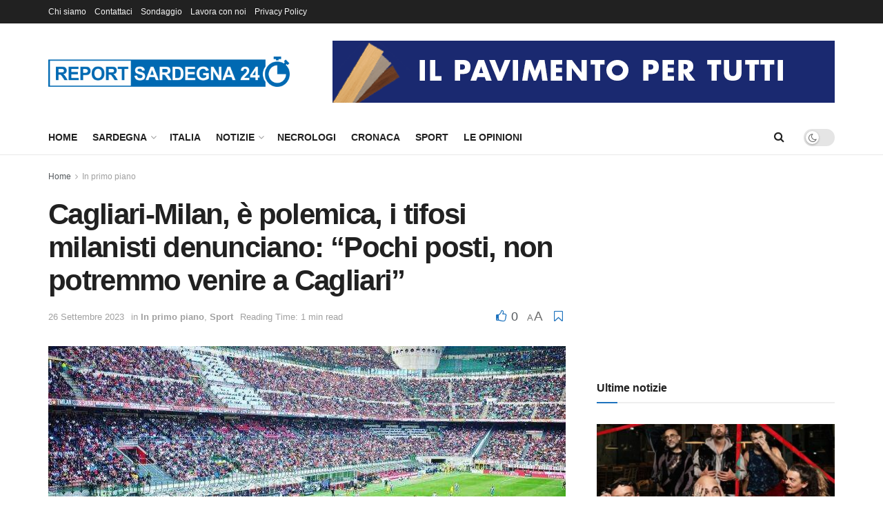

--- FILE ---
content_type: text/html; charset=UTF-8
request_url: https://www.reportsardegna24.it/cagliari-milan-e-polemica-i-tifosi-milanisti-denunciano-pochi-posti-non-potremmo-venire-a-cagliari/
body_size: 30649
content:
<!doctype html>
<!--[if lt IE 7]> <html class="no-js lt-ie9 lt-ie8 lt-ie7" lang="it-IT"> <![endif]-->
<!--[if IE 7]>    <html class="no-js lt-ie9 lt-ie8" lang="it-IT"> <![endif]-->
<!--[if IE 8]>    <html class="no-js lt-ie9" lang="it-IT"> <![endif]-->
<!--[if IE 9]>    <html class="no-js lt-ie10" lang="it-IT"> <![endif]-->
<!--[if gt IE 8]><!--> <html class="no-js" lang="it-IT"> <!--<![endif]-->
<head>
    
    
    <meta property='og:image' content="/wp-content/uploads/2023/09/milanisti.jpg" />


    


    <meta http-equiv="Content-Type" content="text/html; charset=UTF-8" />
    <meta name='viewport' content='width=device-width, initial-scale=1, user-scalable=yes' />
    <link rel="profile" href="https://gmpg.org/xfn/11" />
    <link rel="pingback" href="https://www.reportsardegna24.it/xmlrpc.php" />
    <title>Cagliari-Milan, è polemica, i tifosi milanisti denunciano: &#8220;Pochi posti, non potremmo venire a Cagliari&#8221; &#8211; Report Sardegna 24</title>
<meta name='robots' content='max-image-preview:large' />
			<script type="text/javascript">
			  var jnews_ajax_url = '/?ajax-request=jnews'
			</script>
			<script type="text/javascript">;window.jnews=window.jnews||{},window.jnews.library=window.jnews.library||{},window.jnews.library=function(){"use strict";var e=this;e.win=window,e.doc=document,e.noop=function(){},e.globalBody=e.doc.getElementsByTagName("body")[0],e.globalBody=e.globalBody?e.globalBody:e.doc,e.win.jnewsDataStorage=e.win.jnewsDataStorage||{_storage:new WeakMap,put:function(e,t,n){this._storage.has(e)||this._storage.set(e,new Map),this._storage.get(e).set(t,n)},get:function(e,t){return this._storage.get(e).get(t)},has:function(e,t){return this._storage.has(e)&&this._storage.get(e).has(t)},remove:function(e,t){var n=this._storage.get(e).delete(t);return 0===!this._storage.get(e).size&&this._storage.delete(e),n}},e.windowWidth=function(){return e.win.innerWidth||e.docEl.clientWidth||e.globalBody.clientWidth},e.windowHeight=function(){return e.win.innerHeight||e.docEl.clientHeight||e.globalBody.clientHeight},e.requestAnimationFrame=e.win.requestAnimationFrame||e.win.webkitRequestAnimationFrame||e.win.mozRequestAnimationFrame||e.win.msRequestAnimationFrame||window.oRequestAnimationFrame||function(e){return setTimeout(e,1e3/60)},e.cancelAnimationFrame=e.win.cancelAnimationFrame||e.win.webkitCancelAnimationFrame||e.win.webkitCancelRequestAnimationFrame||e.win.mozCancelAnimationFrame||e.win.msCancelRequestAnimationFrame||e.win.oCancelRequestAnimationFrame||function(e){clearTimeout(e)},e.classListSupport="classList"in document.createElement("_"),e.hasClass=e.classListSupport?function(e,t){return e.classList.contains(t)}:function(e,t){return e.className.indexOf(t)>=0},e.addClass=e.classListSupport?function(t,n){e.hasClass(t,n)||t.classList.add(n)}:function(t,n){e.hasClass(t,n)||(t.className+=" "+n)},e.removeClass=e.classListSupport?function(t,n){e.hasClass(t,n)&&t.classList.remove(n)}:function(t,n){e.hasClass(t,n)&&(t.className=t.className.replace(n,""))},e.objKeys=function(e){var t=[];for(var n in e)Object.prototype.hasOwnProperty.call(e,n)&&t.push(n);return t},e.isObjectSame=function(e,t){var n=!0;return JSON.stringify(e)!==JSON.stringify(t)&&(n=!1),n},e.extend=function(){for(var e,t,n,o=arguments[0]||{},i=1,a=arguments.length;i<a;i++)if(null!==(e=arguments[i]))for(t in e)o!==(n=e[t])&&void 0!==n&&(o[t]=n);return o},e.dataStorage=e.win.jnewsDataStorage,e.isVisible=function(e){return 0!==e.offsetWidth&&0!==e.offsetHeight||e.getBoundingClientRect().length},e.getHeight=function(e){return e.offsetHeight||e.clientHeight||e.getBoundingClientRect().height},e.getWidth=function(e){return e.offsetWidth||e.clientWidth||e.getBoundingClientRect().width},e.supportsPassive=!1;try{var t=Object.defineProperty({},"passive",{get:function(){e.supportsPassive=!0}});"createEvent"in e.doc?e.win.addEventListener("test",null,t):"fireEvent"in e.doc&&e.win.attachEvent("test",null)}catch(e){}e.passiveOption=!!e.supportsPassive&&{passive:!0},e.setStorage=function(e,t){e="jnews-"+e;var n={expired:Math.floor(((new Date).getTime()+432e5)/1e3)};t=Object.assign(n,t);localStorage.setItem(e,JSON.stringify(t))},e.getStorage=function(e){e="jnews-"+e;var t=localStorage.getItem(e);return null!==t&&0<t.length?JSON.parse(localStorage.getItem(e)):{}},e.expiredStorage=function(){var t,n="jnews-";for(var o in localStorage)o.indexOf(n)>-1&&"undefined"!==(t=e.getStorage(o.replace(n,""))).expired&&t.expired<Math.floor((new Date).getTime()/1e3)&&localStorage.removeItem(o)},e.addEvents=function(t,n,o){for(var i in n){var a=["touchstart","touchmove"].indexOf(i)>=0&&!o&&e.passiveOption;"createEvent"in e.doc?t.addEventListener(i,n[i],a):"fireEvent"in e.doc&&t.attachEvent("on"+i,n[i])}},e.removeEvents=function(t,n){for(var o in n)"createEvent"in e.doc?t.removeEventListener(o,n[o]):"fireEvent"in e.doc&&t.detachEvent("on"+o,n[o])},e.triggerEvents=function(t,n,o){var i;o=o||{detail:null};return"createEvent"in e.doc?(!(i=e.doc.createEvent("CustomEvent")||new CustomEvent(n)).initCustomEvent||i.initCustomEvent(n,!0,!1,o),void t.dispatchEvent(i)):"fireEvent"in e.doc?((i=e.doc.createEventObject()).eventType=n,void t.fireEvent("on"+i.eventType,i)):void 0},e.getParents=function(t,n){void 0===n&&(n=e.doc);for(var o=[],i=t.parentNode,a=!1;!a;)if(i){var r=i;r.querySelectorAll(n).length?a=!0:(o.push(r),i=r.parentNode)}else o=[],a=!0;return o},e.forEach=function(e,t,n){for(var o=0,i=e.length;o<i;o++)t.call(n,e[o],o)},e.getText=function(e){return e.innerText||e.textContent},e.setText=function(e,t){var n="object"==typeof t?t.innerText||t.textContent:t;e.innerText&&(e.innerText=n),e.textContent&&(e.textContent=n)},e.httpBuildQuery=function(t){return e.objKeys(t).reduce(function t(n){var o=arguments.length>1&&void 0!==arguments[1]?arguments[1]:null;return function(i,a){var r=n[a];a=encodeURIComponent(a);var s=o?"".concat(o,"[").concat(a,"]"):a;return null==r||"function"==typeof r?(i.push("".concat(s,"=")),i):["number","boolean","string"].includes(typeof r)?(i.push("".concat(s,"=").concat(encodeURIComponent(r))),i):(i.push(e.objKeys(r).reduce(t(r,s),[]).join("&")),i)}}(t),[]).join("&")},e.get=function(t,n,o,i){return o="function"==typeof o?o:e.noop,e.ajax("GET",t,n,o,i)},e.post=function(t,n,o,i){return o="function"==typeof o?o:e.noop,e.ajax("POST",t,n,o,i)},e.ajax=function(t,n,o,i,a){var r=new XMLHttpRequest,s=n,c=e.httpBuildQuery(o);if(t=-1!=["GET","POST"].indexOf(t)?t:"GET",r.open(t,s+("GET"==t?"?"+c:""),!0),"POST"==t&&r.setRequestHeader("Content-type","application/x-www-form-urlencoded"),r.setRequestHeader("X-Requested-With","XMLHttpRequest"),r.onreadystatechange=function(){4===r.readyState&&200<=r.status&&300>r.status&&"function"==typeof i&&i.call(void 0,r.response)},void 0!==a&&!a){return{xhr:r,send:function(){r.send("POST"==t?c:null)}}}return r.send("POST"==t?c:null),{xhr:r}},e.scrollTo=function(t,n,o){function i(e,t,n){this.start=this.position(),this.change=e-this.start,this.currentTime=0,this.increment=20,this.duration=void 0===n?500:n,this.callback=t,this.finish=!1,this.animateScroll()}return Math.easeInOutQuad=function(e,t,n,o){return(e/=o/2)<1?n/2*e*e+t:-n/2*(--e*(e-2)-1)+t},i.prototype.stop=function(){this.finish=!0},i.prototype.move=function(t){e.doc.documentElement.scrollTop=t,e.globalBody.parentNode.scrollTop=t,e.globalBody.scrollTop=t},i.prototype.position=function(){return e.doc.documentElement.scrollTop||e.globalBody.parentNode.scrollTop||e.globalBody.scrollTop},i.prototype.animateScroll=function(){this.currentTime+=this.increment;var t=Math.easeInOutQuad(this.currentTime,this.start,this.change,this.duration);this.move(t),this.currentTime<this.duration&&!this.finish?e.requestAnimationFrame.call(e.win,this.animateScroll.bind(this)):this.callback&&"function"==typeof this.callback&&this.callback()},new i(t,n,o)},e.unwrap=function(t){var n,o=t;e.forEach(t,(function(e,t){n?n+=e:n=e})),o.replaceWith(n)},e.performance={start:function(e){performance.mark(e+"Start")},stop:function(e){performance.mark(e+"End"),performance.measure(e,e+"Start",e+"End")}},e.fps=function(){var t=0,n=0,o=0;!function(){var i=t=0,a=0,r=0,s=document.getElementById("fpsTable"),c=function(t){void 0===document.getElementsByTagName("body")[0]?e.requestAnimationFrame.call(e.win,(function(){c(t)})):document.getElementsByTagName("body")[0].appendChild(t)};null===s&&((s=document.createElement("div")).style.position="fixed",s.style.top="120px",s.style.left="10px",s.style.width="100px",s.style.height="20px",s.style.border="1px solid black",s.style.fontSize="11px",s.style.zIndex="100000",s.style.backgroundColor="white",s.id="fpsTable",c(s));var l=function(){o++,n=Date.now(),(a=(o/(r=(n-t)/1e3)).toPrecision(2))!=i&&(i=a,s.innerHTML=i+"fps"),1<r&&(t=n,o=0),e.requestAnimationFrame.call(e.win,l)};l()}()},e.instr=function(e,t){for(var n=0;n<t.length;n++)if(-1!==e.toLowerCase().indexOf(t[n].toLowerCase()))return!0},e.winLoad=function(t,n){function o(o){if("complete"===e.doc.readyState||"interactive"===e.doc.readyState)return!o||n?setTimeout(t,n||1):t(o),1}o()||e.addEvents(e.win,{load:o})},e.docReady=function(t,n){function o(o){if("complete"===e.doc.readyState||"interactive"===e.doc.readyState)return!o||n?setTimeout(t,n||1):t(o),1}o()||e.addEvents(e.doc,{DOMContentLoaded:o})},e.fireOnce=function(){e.docReady((function(){e.assets=e.assets||[],e.assets.length&&(e.boot(),e.load_assets())}),50)},e.boot=function(){e.length&&e.doc.querySelectorAll("style[media]").forEach((function(e){"not all"==e.getAttribute("media")&&e.removeAttribute("media")}))},e.create_js=function(t,n){var o=e.doc.createElement("script");switch(o.setAttribute("src",t),n){case"defer":o.setAttribute("defer",!0);break;case"async":o.setAttribute("async",!0);break;case"deferasync":o.setAttribute("defer",!0),o.setAttribute("async",!0)}e.globalBody.appendChild(o)},e.load_assets=function(){"object"==typeof e.assets&&e.forEach(e.assets.slice(0),(function(t,n){var o="";t.defer&&(o+="defer"),t.async&&(o+="async"),e.create_js(t.url,o);var i=e.assets.indexOf(t);i>-1&&e.assets.splice(i,1)})),e.assets=jnewsoption.au_scripts=window.jnewsads=[]},e.setCookie=function(e,t,n){var o="";if(n){var i=new Date;i.setTime(i.getTime()+24*n*60*60*1e3),o="; expires="+i.toUTCString()}document.cookie=e+"="+(t||"")+o+"; path=/"},e.getCookie=function(e){for(var t=e+"=",n=document.cookie.split(";"),o=0;o<n.length;o++){for(var i=n[o];" "==i.charAt(0);)i=i.substring(1,i.length);if(0==i.indexOf(t))return i.substring(t.length,i.length)}return null},e.eraseCookie=function(e){document.cookie=e+"=; Path=/; Expires=Thu, 01 Jan 1970 00:00:01 GMT;"},e.docReady((function(){e.globalBody=e.globalBody==e.doc?e.doc.getElementsByTagName("body")[0]:e.globalBody,e.globalBody=e.globalBody?e.globalBody:e.doc})),e.winLoad((function(){e.winLoad((function(){var t=!1;if(void 0!==window.jnewsadmin)if(void 0!==window.file_version_checker){var n=e.objKeys(window.file_version_checker);n.length?n.forEach((function(e){t||"10.0.4"===window.file_version_checker[e]||(t=!0)})):t=!0}else t=!0;t&&(window.jnewsHelper.getMessage(),window.jnewsHelper.getNotice())}),2500)}))},window.jnews.library=new window.jnews.library;</script><link rel='dns-prefetch' href='//www.reportsardegna24.it' />
<link rel="alternate" type="application/rss+xml" title="Report Sardegna 24 &raquo; Feed" href="https://www.reportsardegna24.it/feed/" />
<link rel="alternate" type="application/rss+xml" title="Report Sardegna 24 &raquo; Feed dei commenti" href="https://www.reportsardegna24.it/comments/feed/" />
<link rel="alternate" type="application/rss+xml" title="Report Sardegna 24 &raquo; Cagliari-Milan, è polemica, i tifosi milanisti denunciano: &#8220;Pochi posti, non potremmo venire a Cagliari&#8221; Feed dei commenti" href="https://www.reportsardegna24.it/cagliari-milan-e-polemica-i-tifosi-milanisti-denunciano-pochi-posti-non-potremmo-venire-a-cagliari/feed/" />
<link rel="alternate" title="oEmbed (JSON)" type="application/json+oembed" href="https://www.reportsardegna24.it/wp-json/oembed/1.0/embed?url=https%3A%2F%2Fwww.reportsardegna24.it%2Fcagliari-milan-e-polemica-i-tifosi-milanisti-denunciano-pochi-posti-non-potremmo-venire-a-cagliari%2F" />
<link rel="alternate" title="oEmbed (XML)" type="text/xml+oembed" href="https://www.reportsardegna24.it/wp-json/oembed/1.0/embed?url=https%3A%2F%2Fwww.reportsardegna24.it%2Fcagliari-milan-e-polemica-i-tifosi-milanisti-denunciano-pochi-posti-non-potremmo-venire-a-cagliari%2F&#038;format=xml" />
<style id='wp-img-auto-sizes-contain-inline-css' type='text/css'>
img:is([sizes=auto i],[sizes^="auto," i]){contain-intrinsic-size:3000px 1500px}
/*# sourceURL=wp-img-auto-sizes-contain-inline-css */
</style>
<link rel='stylesheet' id='ts-poll-block-css' href='https://www.reportsardegna24.it/wp-content/plugins/poll-wp/admin/css/block.css?ver=6.9' type='text/css' media='all' />
<link rel='stylesheet' id='wp_bannerize_pro_slugwp-bannerize-admin-barcss-css' href='https://www.reportsardegna24.it/wp-content/plugins/wp-bannerize-pro/public/css/wp-bannerize-admin-bar.css?ver=1.11.0' type='text/css' media='all' />
<link rel='stylesheet' id='wp_bannerize_pro_slugwp-bannerizecss-css' href='https://www.reportsardegna24.it/wp-content/plugins/wp-bannerize-pro/public/css/wp-bannerize.css?ver=1.11.0' type='text/css' media='all' />
<style id='wp-emoji-styles-inline-css' type='text/css'>

	img.wp-smiley, img.emoji {
		display: inline !important;
		border: none !important;
		box-shadow: none !important;
		height: 1em !important;
		width: 1em !important;
		margin: 0 0.07em !important;
		vertical-align: -0.1em !important;
		background: none !important;
		padding: 0 !important;
	}
/*# sourceURL=wp-emoji-styles-inline-css */
</style>
<link rel='stylesheet' id='wp-block-library-css' href='https://www.reportsardegna24.it/wp-includes/css/dist/block-library/style.min.css?ver=6.9' type='text/css' media='all' />
<style id='global-styles-inline-css' type='text/css'>
:root{--wp--preset--aspect-ratio--square: 1;--wp--preset--aspect-ratio--4-3: 4/3;--wp--preset--aspect-ratio--3-4: 3/4;--wp--preset--aspect-ratio--3-2: 3/2;--wp--preset--aspect-ratio--2-3: 2/3;--wp--preset--aspect-ratio--16-9: 16/9;--wp--preset--aspect-ratio--9-16: 9/16;--wp--preset--color--black: #000000;--wp--preset--color--cyan-bluish-gray: #abb8c3;--wp--preset--color--white: #ffffff;--wp--preset--color--pale-pink: #f78da7;--wp--preset--color--vivid-red: #cf2e2e;--wp--preset--color--luminous-vivid-orange: #ff6900;--wp--preset--color--luminous-vivid-amber: #fcb900;--wp--preset--color--light-green-cyan: #7bdcb5;--wp--preset--color--vivid-green-cyan: #00d084;--wp--preset--color--pale-cyan-blue: #8ed1fc;--wp--preset--color--vivid-cyan-blue: #0693e3;--wp--preset--color--vivid-purple: #9b51e0;--wp--preset--gradient--vivid-cyan-blue-to-vivid-purple: linear-gradient(135deg,rgb(6,147,227) 0%,rgb(155,81,224) 100%);--wp--preset--gradient--light-green-cyan-to-vivid-green-cyan: linear-gradient(135deg,rgb(122,220,180) 0%,rgb(0,208,130) 100%);--wp--preset--gradient--luminous-vivid-amber-to-luminous-vivid-orange: linear-gradient(135deg,rgb(252,185,0) 0%,rgb(255,105,0) 100%);--wp--preset--gradient--luminous-vivid-orange-to-vivid-red: linear-gradient(135deg,rgb(255,105,0) 0%,rgb(207,46,46) 100%);--wp--preset--gradient--very-light-gray-to-cyan-bluish-gray: linear-gradient(135deg,rgb(238,238,238) 0%,rgb(169,184,195) 100%);--wp--preset--gradient--cool-to-warm-spectrum: linear-gradient(135deg,rgb(74,234,220) 0%,rgb(151,120,209) 20%,rgb(207,42,186) 40%,rgb(238,44,130) 60%,rgb(251,105,98) 80%,rgb(254,248,76) 100%);--wp--preset--gradient--blush-light-purple: linear-gradient(135deg,rgb(255,206,236) 0%,rgb(152,150,240) 100%);--wp--preset--gradient--blush-bordeaux: linear-gradient(135deg,rgb(254,205,165) 0%,rgb(254,45,45) 50%,rgb(107,0,62) 100%);--wp--preset--gradient--luminous-dusk: linear-gradient(135deg,rgb(255,203,112) 0%,rgb(199,81,192) 50%,rgb(65,88,208) 100%);--wp--preset--gradient--pale-ocean: linear-gradient(135deg,rgb(255,245,203) 0%,rgb(182,227,212) 50%,rgb(51,167,181) 100%);--wp--preset--gradient--electric-grass: linear-gradient(135deg,rgb(202,248,128) 0%,rgb(113,206,126) 100%);--wp--preset--gradient--midnight: linear-gradient(135deg,rgb(2,3,129) 0%,rgb(40,116,252) 100%);--wp--preset--font-size--small: 13px;--wp--preset--font-size--medium: 20px;--wp--preset--font-size--large: 36px;--wp--preset--font-size--x-large: 42px;--wp--preset--spacing--20: 0.44rem;--wp--preset--spacing--30: 0.67rem;--wp--preset--spacing--40: 1rem;--wp--preset--spacing--50: 1.5rem;--wp--preset--spacing--60: 2.25rem;--wp--preset--spacing--70: 3.38rem;--wp--preset--spacing--80: 5.06rem;--wp--preset--shadow--natural: 6px 6px 9px rgba(0, 0, 0, 0.2);--wp--preset--shadow--deep: 12px 12px 50px rgba(0, 0, 0, 0.4);--wp--preset--shadow--sharp: 6px 6px 0px rgba(0, 0, 0, 0.2);--wp--preset--shadow--outlined: 6px 6px 0px -3px rgb(255, 255, 255), 6px 6px rgb(0, 0, 0);--wp--preset--shadow--crisp: 6px 6px 0px rgb(0, 0, 0);}:where(.is-layout-flex){gap: 0.5em;}:where(.is-layout-grid){gap: 0.5em;}body .is-layout-flex{display: flex;}.is-layout-flex{flex-wrap: wrap;align-items: center;}.is-layout-flex > :is(*, div){margin: 0;}body .is-layout-grid{display: grid;}.is-layout-grid > :is(*, div){margin: 0;}:where(.wp-block-columns.is-layout-flex){gap: 2em;}:where(.wp-block-columns.is-layout-grid){gap: 2em;}:where(.wp-block-post-template.is-layout-flex){gap: 1.25em;}:where(.wp-block-post-template.is-layout-grid){gap: 1.25em;}.has-black-color{color: var(--wp--preset--color--black) !important;}.has-cyan-bluish-gray-color{color: var(--wp--preset--color--cyan-bluish-gray) !important;}.has-white-color{color: var(--wp--preset--color--white) !important;}.has-pale-pink-color{color: var(--wp--preset--color--pale-pink) !important;}.has-vivid-red-color{color: var(--wp--preset--color--vivid-red) !important;}.has-luminous-vivid-orange-color{color: var(--wp--preset--color--luminous-vivid-orange) !important;}.has-luminous-vivid-amber-color{color: var(--wp--preset--color--luminous-vivid-amber) !important;}.has-light-green-cyan-color{color: var(--wp--preset--color--light-green-cyan) !important;}.has-vivid-green-cyan-color{color: var(--wp--preset--color--vivid-green-cyan) !important;}.has-pale-cyan-blue-color{color: var(--wp--preset--color--pale-cyan-blue) !important;}.has-vivid-cyan-blue-color{color: var(--wp--preset--color--vivid-cyan-blue) !important;}.has-vivid-purple-color{color: var(--wp--preset--color--vivid-purple) !important;}.has-black-background-color{background-color: var(--wp--preset--color--black) !important;}.has-cyan-bluish-gray-background-color{background-color: var(--wp--preset--color--cyan-bluish-gray) !important;}.has-white-background-color{background-color: var(--wp--preset--color--white) !important;}.has-pale-pink-background-color{background-color: var(--wp--preset--color--pale-pink) !important;}.has-vivid-red-background-color{background-color: var(--wp--preset--color--vivid-red) !important;}.has-luminous-vivid-orange-background-color{background-color: var(--wp--preset--color--luminous-vivid-orange) !important;}.has-luminous-vivid-amber-background-color{background-color: var(--wp--preset--color--luminous-vivid-amber) !important;}.has-light-green-cyan-background-color{background-color: var(--wp--preset--color--light-green-cyan) !important;}.has-vivid-green-cyan-background-color{background-color: var(--wp--preset--color--vivid-green-cyan) !important;}.has-pale-cyan-blue-background-color{background-color: var(--wp--preset--color--pale-cyan-blue) !important;}.has-vivid-cyan-blue-background-color{background-color: var(--wp--preset--color--vivid-cyan-blue) !important;}.has-vivid-purple-background-color{background-color: var(--wp--preset--color--vivid-purple) !important;}.has-black-border-color{border-color: var(--wp--preset--color--black) !important;}.has-cyan-bluish-gray-border-color{border-color: var(--wp--preset--color--cyan-bluish-gray) !important;}.has-white-border-color{border-color: var(--wp--preset--color--white) !important;}.has-pale-pink-border-color{border-color: var(--wp--preset--color--pale-pink) !important;}.has-vivid-red-border-color{border-color: var(--wp--preset--color--vivid-red) !important;}.has-luminous-vivid-orange-border-color{border-color: var(--wp--preset--color--luminous-vivid-orange) !important;}.has-luminous-vivid-amber-border-color{border-color: var(--wp--preset--color--luminous-vivid-amber) !important;}.has-light-green-cyan-border-color{border-color: var(--wp--preset--color--light-green-cyan) !important;}.has-vivid-green-cyan-border-color{border-color: var(--wp--preset--color--vivid-green-cyan) !important;}.has-pale-cyan-blue-border-color{border-color: var(--wp--preset--color--pale-cyan-blue) !important;}.has-vivid-cyan-blue-border-color{border-color: var(--wp--preset--color--vivid-cyan-blue) !important;}.has-vivid-purple-border-color{border-color: var(--wp--preset--color--vivid-purple) !important;}.has-vivid-cyan-blue-to-vivid-purple-gradient-background{background: var(--wp--preset--gradient--vivid-cyan-blue-to-vivid-purple) !important;}.has-light-green-cyan-to-vivid-green-cyan-gradient-background{background: var(--wp--preset--gradient--light-green-cyan-to-vivid-green-cyan) !important;}.has-luminous-vivid-amber-to-luminous-vivid-orange-gradient-background{background: var(--wp--preset--gradient--luminous-vivid-amber-to-luminous-vivid-orange) !important;}.has-luminous-vivid-orange-to-vivid-red-gradient-background{background: var(--wp--preset--gradient--luminous-vivid-orange-to-vivid-red) !important;}.has-very-light-gray-to-cyan-bluish-gray-gradient-background{background: var(--wp--preset--gradient--very-light-gray-to-cyan-bluish-gray) !important;}.has-cool-to-warm-spectrum-gradient-background{background: var(--wp--preset--gradient--cool-to-warm-spectrum) !important;}.has-blush-light-purple-gradient-background{background: var(--wp--preset--gradient--blush-light-purple) !important;}.has-blush-bordeaux-gradient-background{background: var(--wp--preset--gradient--blush-bordeaux) !important;}.has-luminous-dusk-gradient-background{background: var(--wp--preset--gradient--luminous-dusk) !important;}.has-pale-ocean-gradient-background{background: var(--wp--preset--gradient--pale-ocean) !important;}.has-electric-grass-gradient-background{background: var(--wp--preset--gradient--electric-grass) !important;}.has-midnight-gradient-background{background: var(--wp--preset--gradient--midnight) !important;}.has-small-font-size{font-size: var(--wp--preset--font-size--small) !important;}.has-medium-font-size{font-size: var(--wp--preset--font-size--medium) !important;}.has-large-font-size{font-size: var(--wp--preset--font-size--large) !important;}.has-x-large-font-size{font-size: var(--wp--preset--font-size--x-large) !important;}
/*# sourceURL=global-styles-inline-css */
</style>

<style id='classic-theme-styles-inline-css' type='text/css'>
/*! This file is auto-generated */
.wp-block-button__link{color:#fff;background-color:#32373c;border-radius:9999px;box-shadow:none;text-decoration:none;padding:calc(.667em + 2px) calc(1.333em + 2px);font-size:1.125em}.wp-block-file__button{background:#32373c;color:#fff;text-decoration:none}
/*# sourceURL=/wp-includes/css/classic-themes.min.css */
</style>
<link rel='stylesheet' id='contact-form-7-css' href='https://www.reportsardegna24.it/wp-content/plugins/contact-form-7/includes/css/styles.css?ver=6.1.3' type='text/css' media='all' />
<link rel='stylesheet' id='dscf7-math-captcha-style-css' href='https://www.reportsardegna24.it/wp-content/plugins/ds-cf7-math-captcha/assets/css/style.css?ver=1.0.0' type='text/css' media='' />
<link rel='stylesheet' id='jnews-video-css' href='https://www.reportsardegna24.it/wp-content/plugins/jnews-video/assets/css/plugin.css?ver=12.0.1' type='text/css' media='all' />
<link rel='stylesheet' id='ts-poll-public-css' href='https://www.reportsardegna24.it/wp-content/plugins/poll-wp/public/css/ts_poll-public.css?ver=2.5.3' type='text/css' media='all' />
<link rel='stylesheet' id='ts-poll-fonts-css' href='https://www.reportsardegna24.it/wp-content/plugins/poll-wp/fonts/ts_poll-fonts.css?ver=2.5.3' type='text/css' media='all' />
<link rel='stylesheet' id='jnews-parent-style-css' href='https://www.reportsardegna24.it/wp-content/themes/jnews/style.css?ver=6.9' type='text/css' media='all' />
<link rel='stylesheet' id='elementor-frontend-css' href='https://www.reportsardegna24.it/wp-content/plugins/elementor/assets/css/frontend.min.css?ver=3.32.5' type='text/css' media='all' />
<link rel='stylesheet' id='font-awesome-css' href='https://www.reportsardegna24.it/wp-content/plugins/elementor/assets/lib/font-awesome/css/font-awesome.min.css?ver=4.7.0' type='text/css' media='all' />
<link rel='preload' as='font' type='font/woff2' crossorigin id='font-awesome-webfont-css' href='https://www.reportsardegna24.it/wp-content/themes/jnews/assets/fonts/font-awesome/fonts/fontawesome-webfont.woff2?v=4.7.0' type='text/css' media='all' />
<link rel='preload' as='font' type='font/woff' crossorigin id='jnews-icon-webfont-css' href='https://www.reportsardegna24.it/wp-content/themes/jnews/assets/fonts/jegicon/fonts/jegicon.woff' type='text/css' media='all' />
<link rel='preload' as='font' type='font/woff2' crossorigin id='elementor-font-awesome-webfont-css' href='https://www.reportsardegna24.it/wp-content/plugins/elementor/assets/lib/font-awesome/fonts/fontawesome-webfont.woff2?v=4.7.0' type='text/css' media='all' />
<link rel='stylesheet' id='jnews-icon-css' href='https://www.reportsardegna24.it/wp-content/themes/jnews/assets/fonts/jegicon/jegicon.css?ver=1.0.0' type='text/css' media='all' />
<link rel='stylesheet' id='jscrollpane-css' href='https://www.reportsardegna24.it/wp-content/themes/jnews/assets/css/jquery.jscrollpane.css?ver=1.0.0' type='text/css' media='all' />
<link rel='stylesheet' id='oknav-css' href='https://www.reportsardegna24.it/wp-content/themes/jnews/assets/css/okayNav.css?ver=1.0.0' type='text/css' media='all' />
<link rel='stylesheet' id='magnific-popup-css' href='https://www.reportsardegna24.it/wp-content/themes/jnews/assets/css/magnific-popup.css?ver=1.0.0' type='text/css' media='all' />
<link rel='stylesheet' id='chosen-css' href='https://www.reportsardegna24.it/wp-content/themes/jnews/assets/css/chosen/chosen.css?ver=1.0.0' type='text/css' media='all' />
<link rel='stylesheet' id='jnews-main-css' href='https://www.reportsardegna24.it/wp-content/themes/jnews/assets/css/main.css?ver=1.0.0' type='text/css' media='all' />
<link rel='stylesheet' id='jnews-pages-css' href='https://www.reportsardegna24.it/wp-content/themes/jnews/assets/css/pages.css?ver=1.0.0' type='text/css' media='all' />
<link rel='stylesheet' id='jnews-single-css' href='https://www.reportsardegna24.it/wp-content/themes/jnews/assets/css/single.css?ver=1.0.0' type='text/css' media='all' />
<link rel='stylesheet' id='jnews-responsive-css' href='https://www.reportsardegna24.it/wp-content/themes/jnews/assets/css/responsive.css?ver=1.0.0' type='text/css' media='all' />
<link rel='stylesheet' id='jnews-pb-temp-css' href='https://www.reportsardegna24.it/wp-content/themes/jnews/assets/css/pb-temp.css?ver=1.0.0' type='text/css' media='all' />
<link rel='stylesheet' id='jnews-elementor-css' href='https://www.reportsardegna24.it/wp-content/themes/jnews/assets/css/elementor-frontend.css?ver=1.0.0' type='text/css' media='all' />
<link rel='stylesheet' id='jnews-style-css' href='https://www.reportsardegna24.it/wp-content/themes/jnews-child/style.css?ver=1.0.0' type='text/css' media='all' />
<link rel='stylesheet' id='jnews-darkmode-css' href='https://www.reportsardegna24.it/wp-content/themes/jnews/assets/css/darkmode.css?ver=1.0.0' type='text/css' media='all' />
<link rel='stylesheet' id='jnews-video-darkmode-css' href='https://www.reportsardegna24.it/wp-content/plugins/jnews-video/assets/css/darkmode.css?ver=12.0.1' type='text/css' media='all' />
<link rel='stylesheet' id='jnews-select-share-css' href='https://www.reportsardegna24.it/wp-content/plugins/jnews-social-share/assets/css/plugin.css' type='text/css' media='all' />
<script type="text/javascript" src="https://www.reportsardegna24.it/wp-includes/js/jquery/jquery.min.js?ver=3.7.1" id="jquery-core-js"></script>
<script type="text/javascript" src="https://www.reportsardegna24.it/wp-includes/js/jquery/jquery-migrate.min.js?ver=3.4.1" id="jquery-migrate-js"></script>
<script type="text/javascript" src="https://www.reportsardegna24.it/wp-content/plugins/poll-wp/public/js/vue.js?ver=2.5.3" id="ts-poll-vue-js"></script>
<script type="text/javascript" id="ts-poll-public-js-extra">
/* <![CDATA[ */
var tsPollData = {"root_url":"https://www.reportsardegna24.it/wp-json/","nonce":"1fc4bf7c7c"};
//# sourceURL=ts-poll-public-js-extra
/* ]]> */
</script>
<script type="text/javascript" src="https://www.reportsardegna24.it/wp-content/plugins/poll-wp/public/js/ts_poll-public.js?ver=2.5.3" id="ts-poll-public-js"></script>
<link rel="https://api.w.org/" href="https://www.reportsardegna24.it/wp-json/" /><link rel="alternate" title="JSON" type="application/json" href="https://www.reportsardegna24.it/wp-json/wp/v2/posts/28189" /><link rel="EditURI" type="application/rsd+xml" title="RSD" href="https://www.reportsardegna24.it/xmlrpc.php?rsd" />
<meta name="generator" content="WordPress 6.9" />
<link rel="canonical" href="https://www.reportsardegna24.it/cagliari-milan-e-polemica-i-tifosi-milanisti-denunciano-pochi-posti-non-potremmo-venire-a-cagliari/" />
<link rel='shortlink' href='https://www.reportsardegna24.it/?p=28189' />
<meta name="generator" content="Elementor 3.32.5; features: additional_custom_breakpoints; settings: css_print_method-external, google_font-enabled, font_display-swap">
    <script>
      window.ajaxurl =
        "https://www.reportsardegna24.it/wp-admin/admin-ajax.php"
      window.WPBannerize = {
    "General": {
        "impressions_enabled": true,
        "clicks_enabled": true
    },
    "Layout": {
        "top": 0,
        "right": 0,
        "bottom": 0,
        "left": 0
    },
    "impressions": {
        "enabled": true,
        "keep_clean": "disabled",
        "max_records": 1000,
        "num_months": 3,
        "schedules": "twicedaily"
    },
    "clicks": {
        "enabled": true,
        "keep_clean": "disabled",
        "max_records": 1000,
        "num_months": 3,
        "schedules": "twicedaily"
    },
    "geolocalization": {
        "ipstack": {
            "api_key": ""
        }
    },
    "theme": {
        "campaigns": {
            "custom_template": {
                "enabled": false,
                "header": true,
                "footer": true,
                "sidebar": true,
                "file": "custom-taxonomy-template.php"
            },
            "custom_file": ""
        },
        "banner": {
            "custom_template": {
                "enabled": false,
                "header": true,
                "footer": true,
                "sidebar": true,
                "file": "custom-single-template.php"
            },
            "custom_file": ""
        }
    }
};
      window.WPBannerize.nonce = '66ca37aa22';
    </script>
    			<style>
				.e-con.e-parent:nth-of-type(n+4):not(.e-lazyloaded):not(.e-no-lazyload),
				.e-con.e-parent:nth-of-type(n+4):not(.e-lazyloaded):not(.e-no-lazyload) * {
					background-image: none !important;
				}
				@media screen and (max-height: 1024px) {
					.e-con.e-parent:nth-of-type(n+3):not(.e-lazyloaded):not(.e-no-lazyload),
					.e-con.e-parent:nth-of-type(n+3):not(.e-lazyloaded):not(.e-no-lazyload) * {
						background-image: none !important;
					}
				}
				@media screen and (max-height: 640px) {
					.e-con.e-parent:nth-of-type(n+2):not(.e-lazyloaded):not(.e-no-lazyload),
					.e-con.e-parent:nth-of-type(n+2):not(.e-lazyloaded):not(.e-no-lazyload) * {
						background-image: none !important;
					}
				}
			</style>
			<noscript><style>.lazyload[data-src]{display:none !important;}</style></noscript><style>.lazyload{background-image:none !important;}.lazyload:before{background-image:none !important;}</style><meta name="generator" content="Powered by Slider Revolution 6.7.21 - responsive, Mobile-Friendly Slider Plugin for WordPress with comfortable drag and drop interface." />
<script type='application/ld+json'>{"@context":"http:\/\/schema.org","@type":"Organization","@id":"https:\/\/www.reportsardegna24.it\/#organization","url":"https:\/\/www.reportsardegna24.it\/","name":"Report Sardegna 24","logo":{"@type":"ImageObject","url":"https:\/\/www.reportsardegna24.it\/wp-content\/uploads\/2023\/05\/REPORTSARDEGNA24-LOGO.png"},"sameAs":["https:\/\/www.google.com\/url?q=https:\/\/www.youtube.com\/channel\/UCR2lzleFyG4yEMELgteaUeg&sa=D&source=docs&ust=1683114981191379&usg=AOvVaw2WiShikLCP1Bo7aV11lRKm","https:\/\/www.google.com\/url?q=https:\/\/www.facebook.com\/Reportsardegna24\/&sa=D&source=docs&ust=1683114981191426&usg=AOvVaw28L94R0kbN_Un7ci-_sd6H","https:\/\/twitter.com\/ReportSardegna","https:\/\/www.instagram.com\/reportsardegna24\/","https:\/\/www.tiktok.com\/@reportsardegna24","\/default\/feed\/"]}</script>
<script type='application/ld+json'>{"@context":"http:\/\/schema.org","@type":"WebSite","@id":"https:\/\/www.reportsardegna24.it\/#website","url":"https:\/\/www.reportsardegna24.it\/","name":"Report Sardegna 24","potentialAction":{"@type":"SearchAction","target":"https:\/\/www.reportsardegna24.it\/?s={search_term_string}","query-input":"required name=search_term_string"}}</script>
<link rel="icon" href="/wp-content/uploads/2023/05/cropped-R24-FAV-ICON-2023-32x32.png" sizes="32x32" />
<link rel="icon" href="/wp-content/uploads/2023/05/cropped-R24-FAV-ICON-2023-192x192.png" sizes="192x192" />
<link rel="apple-touch-icon" href="/wp-content/uploads/2023/05/cropped-R24-FAV-ICON-2023-180x180.png" />
<meta name="msapplication-TileImage" content="/wp-content/uploads/2023/05/cropped-R24-FAV-ICON-2023-270x270.png" />
<script>function setREVStartSize(e){
			//window.requestAnimationFrame(function() {
				window.RSIW = window.RSIW===undefined ? window.innerWidth : window.RSIW;
				window.RSIH = window.RSIH===undefined ? window.innerHeight : window.RSIH;
				try {
					var pw = document.getElementById(e.c).parentNode.offsetWidth,
						newh;
					pw = pw===0 || isNaN(pw) || (e.l=="fullwidth" || e.layout=="fullwidth") ? window.RSIW : pw;
					e.tabw = e.tabw===undefined ? 0 : parseInt(e.tabw);
					e.thumbw = e.thumbw===undefined ? 0 : parseInt(e.thumbw);
					e.tabh = e.tabh===undefined ? 0 : parseInt(e.tabh);
					e.thumbh = e.thumbh===undefined ? 0 : parseInt(e.thumbh);
					e.tabhide = e.tabhide===undefined ? 0 : parseInt(e.tabhide);
					e.thumbhide = e.thumbhide===undefined ? 0 : parseInt(e.thumbhide);
					e.mh = e.mh===undefined || e.mh=="" || e.mh==="auto" ? 0 : parseInt(e.mh,0);
					if(e.layout==="fullscreen" || e.l==="fullscreen")
						newh = Math.max(e.mh,window.RSIH);
					else{
						e.gw = Array.isArray(e.gw) ? e.gw : [e.gw];
						for (var i in e.rl) if (e.gw[i]===undefined || e.gw[i]===0) e.gw[i] = e.gw[i-1];
						e.gh = e.el===undefined || e.el==="" || (Array.isArray(e.el) && e.el.length==0)? e.gh : e.el;
						e.gh = Array.isArray(e.gh) ? e.gh : [e.gh];
						for (var i in e.rl) if (e.gh[i]===undefined || e.gh[i]===0) e.gh[i] = e.gh[i-1];
											
						var nl = new Array(e.rl.length),
							ix = 0,
							sl;
						e.tabw = e.tabhide>=pw ? 0 : e.tabw;
						e.thumbw = e.thumbhide>=pw ? 0 : e.thumbw;
						e.tabh = e.tabhide>=pw ? 0 : e.tabh;
						e.thumbh = e.thumbhide>=pw ? 0 : e.thumbh;
						for (var i in e.rl) nl[i] = e.rl[i]<window.RSIW ? 0 : e.rl[i];
						sl = nl[0];
						for (var i in nl) if (sl>nl[i] && nl[i]>0) { sl = nl[i]; ix=i;}
						var m = pw>(e.gw[ix]+e.tabw+e.thumbw) ? 1 : (pw-(e.tabw+e.thumbw)) / (e.gw[ix]);
						newh =  (e.gh[ix] * m) + (e.tabh + e.thumbh);
					}
					var el = document.getElementById(e.c);
					if (el!==null && el) el.style.height = newh+"px";
					el = document.getElementById(e.c+"_wrapper");
					if (el!==null && el) {
						el.style.height = newh+"px";
						el.style.display = "block";
					}
				} catch(e){
					console.log("Failure at Presize of Slider:" + e)
				}
			//});
		  };</script>
		<style type="text/css" id="wp-custom-css">
			.site-title img {
	  max-width: 350px!important;
    width: 100%!important;
    height: auto!important;
}

.jnews_author_box_container {
	display: none!important;
}

.jeg_mobile_logo {
	    background-size: contain!important;
}

.wpcf7-form input {
	width: 100%!important;
}

/* .jeg_search_wrapper,
.jeg_subcat,
.jeg_block_loadmore,
.jeg_post_tags,
.jeg_meta_author {
	display: none!important;
} */		</style>
		<link rel='stylesheet' id='jnews-bookmark-css' href='https://www.reportsardegna24.it/wp-content/plugins/jnews-bookmark/assets/css/plugin.css?ver=12.0.0' type='text/css' media='all' />
<link rel='stylesheet' id='rs-plugin-settings-css' href='//www.reportsardegna24.it/wp-content/plugins/revslider/sr6/assets/css/rs6.css?ver=6.7.21' type='text/css' media='all' />
<style id='rs-plugin-settings-inline-css' type='text/css'>
#rs-demo-id {}
/*# sourceURL=rs-plugin-settings-inline-css */
</style>
</head>
<body class="wp-singular post-template-default single single-post postid-28189 single-format-standard wp-embed-responsive wp-theme-jnews wp-child-theme-jnews-child jeg_toggle_light jeg_single_tpl_1 jnews jsc_normal elementor-default elementor-kit-8">

    
    
    <div class="jeg_ad jeg_ad_top jnews_header_top_ads">
        <div class='ads-wrapper  '></div>    </div>

    <!-- The Main Wrapper
    ============================================= -->
    <div class="jeg_viewport">

        
        <div class="jeg_header_wrapper">
            <div class="jeg_header_instagram_wrapper">
    </div>

<!-- HEADER -->
<div class="jeg_header normal">
    <div class="jeg_topbar jeg_container jeg_navbar_wrapper dark">
    <div class="container">
        <div class="jeg_nav_row">
            
                <div class="jeg_nav_col jeg_nav_left  jeg_nav_grow">
                    <div class="item_wrap jeg_nav_alignleft">
                        <div class="jeg_nav_item">
	<ul class="jeg_menu jeg_top_menu"><li id="menu-item-732" class="menu-item menu-item-type-post_type menu-item-object-page menu-item-732"><a href="https://www.reportsardegna24.it/chi-siamo/">Chi siamo</a></li>
<li id="menu-item-733" class="menu-item menu-item-type-post_type menu-item-object-page menu-item-733"><a href="https://www.reportsardegna24.it/contattaci/">Contattaci</a></li>
<li id="menu-item-734" class="menu-item menu-item-type-post_type menu-item-object-page menu-item-734"><a href="https://www.reportsardegna24.it/sondaggio/">Sondaggio</a></li>
<li id="menu-item-738" class="menu-item menu-item-type-post_type menu-item-object-page menu-item-738"><a href="https://www.reportsardegna24.it/lavora-con-noi/">Lavora con noi</a></li>
<li id="menu-item-731" class="menu-item menu-item-type-post_type menu-item-object-page menu-item-privacy-policy menu-item-731"><a rel="privacy-policy" href="https://www.reportsardegna24.it/privacy-policy/">Privacy Policy</a></li>
</ul></div>                    </div>
                </div>

                
                <div class="jeg_nav_col jeg_nav_center  jeg_nav_normal">
                    <div class="item_wrap jeg_nav_aligncenter">
                                            </div>
                </div>

                
                <div class="jeg_nav_col jeg_nav_right  jeg_nav_normal">
                    <div class="item_wrap jeg_nav_alignright">
                                            </div>
                </div>

                        </div>
    </div>
</div><!-- /.jeg_container --><div class="jeg_midbar jeg_container jeg_navbar_wrapper normal">
    <div class="container">
        <div class="jeg_nav_row">
            
                <div class="jeg_nav_col jeg_nav_left jeg_nav_normal">
                    <div class="item_wrap jeg_nav_alignleft">
                        <div class="jeg_nav_item jeg_logo jeg_desktop_logo">
			<div class="site-title">
			<a href="https://www.reportsardegna24.it/" aria-label="Visit Homepage" style="padding: 0 0 0 0;">
				<img class="jeg_logo_img lazyload" src="[data-uri]"  alt="Report Sardegna 24"data-light-src="https://www.reportsardegna24.it/wp-content/uploads/2023/05/REPORTSARDEGNA24-LOGO.png" data-light-srcset="https://www.reportsardegna24.it/wp-content/uploads/2023/05/REPORTSARDEGNA24-LOGO.png 1x, https://www.reportsardegna24.it/wp-content/uploads/2023/05/REPORTSARDEGNA24-LOGO.png 2x" data-dark-src="https://www.reportsardegna24.it/wp-content/uploads/2023/05/REPORTSARDEGNA24-LOGO-NO-BKG-WHITE.png" data-dark-srcset="https://www.reportsardegna24.it/wp-content/uploads/2023/05/REPORTSARDEGNA24-LOGO-NO-BKG-WHITE.png 1x, https://www.reportsardegna24.it/wp-content/uploads/2023/05/REPORTSARDEGNA24-LOGO-NO-BKG-WHITE.png 2x"width="1024" height="126" data-src="https://www.reportsardegna24.it/wp-content/uploads/2023/05/REPORTSARDEGNA24-LOGO.png" decoding="async" data-srcset="https://www.reportsardegna24.it/wp-content/uploads/2023/05/REPORTSARDEGNA24-LOGO.png 1x, https://www.reportsardegna24.it/wp-content/uploads/2023/05/REPORTSARDEGNA24-LOGO.png 2x" data-eio-rwidth="1024" data-eio-rheight="126"><noscript><img class='jeg_logo_img' src="https://www.reportsardegna24.it/wp-content/uploads/2023/05/REPORTSARDEGNA24-LOGO.png" srcset="https://www.reportsardegna24.it/wp-content/uploads/2023/05/REPORTSARDEGNA24-LOGO.png 1x, https://www.reportsardegna24.it/wp-content/uploads/2023/05/REPORTSARDEGNA24-LOGO.png 2x" alt="Report Sardegna 24"data-light-src="https://www.reportsardegna24.it/wp-content/uploads/2023/05/REPORTSARDEGNA24-LOGO.png" data-light-srcset="https://www.reportsardegna24.it/wp-content/uploads/2023/05/REPORTSARDEGNA24-LOGO.png 1x, https://www.reportsardegna24.it/wp-content/uploads/2023/05/REPORTSARDEGNA24-LOGO.png 2x" data-dark-src="https://www.reportsardegna24.it/wp-content/uploads/2023/05/REPORTSARDEGNA24-LOGO-NO-BKG-WHITE.png" data-dark-srcset="https://www.reportsardegna24.it/wp-content/uploads/2023/05/REPORTSARDEGNA24-LOGO-NO-BKG-WHITE.png 1x, https://www.reportsardegna24.it/wp-content/uploads/2023/05/REPORTSARDEGNA24-LOGO-NO-BKG-WHITE.png 2x"width="1024" height="126" data-eio="l"></noscript>			</a>
		</div>
	</div>
                    </div>
                </div>

                
                <div class="jeg_nav_col jeg_nav_center jeg_nav_normal">
                    <div class="item_wrap jeg_nav_aligncenter">
                                            </div>
                </div>

                
                <div class="jeg_nav_col jeg_nav_right jeg_nav_grow">
                    <div class="item_wrap jeg_nav_alignright">
                        <div class="jeg_nav_item jeg_ad jeg_ad_top jnews_header_ads">
    <div class='ads-wrapper  '><div class='ads_shortcode'>      <div class="wp_bannerize_container wp_bannerize_layout_vertical">

        <div class="wp_bannerize_banner_box wp_bannerize_category_728x90" data-title="Sistemi Costruttivi 728x90" data-mime_type="image-gif" data-banner_id="157393" id="wpbanner-157393" data-impressions_enabled="true" data-clicks_enabled="true"><a href="https://www.facebook.com/share/17yp6QXBps/?mibextid=wwXIfr" target="_blank" rel="nofollow"><img border="0" src="[data-uri]" alt="Sistemi Costruttivi 728x90" title="Sistemi Costruttivi 728x90" data-src="/wp-content/uploads/2025/12/Banner-728x90-SISTEMI-COSTRUTTIVI-01.gif" decoding="async" class="lazyload" data-eio-rwidth="728" data-eio-rheight="90" /><noscript><img border="0" src="/wp-content/uploads/2025/12/Banner-728x90-SISTEMI-COSTRUTTIVI-01.gif" alt="Sistemi Costruttivi 728x90" title="Sistemi Costruttivi 728x90" data-eio="l" /></noscript></a></div>      </div>

</div></div></div>                    </div>
                </div>

                        </div>
    </div>
</div><div class="jeg_bottombar jeg_navbar jeg_container jeg_navbar_wrapper  jeg_navbar_normal">
    <div class="container">
        <div class="jeg_nav_row">
            
                <div class="jeg_nav_col jeg_nav_left jeg_nav_grow">
                    <div class="item_wrap jeg_nav_alignleft">
                        <div class="jeg_nav_item jeg_main_menu_wrapper">
<link rel='stylesheet' id='tiny-slider-css' href='https://www.reportsardegna24.it/wp-content/themes/jnews/assets/js/tiny-slider/tiny-slider.css?ver=1.0.0' type='text/css' media='all' />
<link rel='stylesheet' id='jnews-global-slider-css' href='https://www.reportsardegna24.it/wp-content/themes/jnews/assets/css/slider/jnewsglobalslider.css?ver=1.0.0' type='text/css' media='all' />
<script type="text/javascript" src="https://www.reportsardegna24.it/wp-content/themes/jnews/assets/js/tiny-slider/tiny-slider.js?ver=1.0.0" id="tiny-slider-js"></script>
<script type="text/javascript" src="https://www.reportsardegna24.it/wp-content/themes/jnews/assets/js/tiny-slider/tiny-slider-noconflict.js?ver=1.0.0" id="tiny-slider-noconflict-js"></script>
<div class="jeg_mainmenu_wrap"><ul class="jeg_menu jeg_main_menu jeg_menu_style_1" data-animation="animate"><li id="menu-item-148" class="menu-item menu-item-type-post_type menu-item-object-page menu-item-home menu-item-148 bgnav" data-item-row="default" ><a href="https://www.reportsardegna24.it/">Home</a></li>
<li id="menu-item-155" class="menu-item menu-item-type-taxonomy menu-item-object-category menu-item-155 bgnav jeg_megamenu category_1" data-number="6"  data-item-row="default" ><a href="https://www.reportsardegna24.it/category/sardegna/">Sardegna</a><div class="sub-menu">
                    <div class="jeg_newsfeed clearfix"><div class="jeg_newsfeed_subcat">
                    <ul class="jeg_subcat_item">
                        <li data-cat-id="48" class="active"><a href="https://www.reportsardegna24.it/category/sardegna/">All</a></li>
                        <li data-cat-id="49" class=""><a href="https://www.reportsardegna24.it/category/sardegna/cagliari/">Cagliari</a></li><li data-cat-id="99" class=""><a href="https://www.reportsardegna24.it/category/sardegna/gallura/">Gallura</a></li><li data-cat-id="51" class=""><a href="https://www.reportsardegna24.it/category/sardegna/medio-campidano/">Medio Campidano</a></li><li data-cat-id="100" class=""><a href="https://www.reportsardegna24.it/category/sardegna/nuoro/">Nuoro</a></li><li data-cat-id="101" class=""><a href="https://www.reportsardegna24.it/category/sardegna/ogliastra/">Ogliastra</a></li><li data-cat-id="52" class=""><a href="https://www.reportsardegna24.it/category/sardegna/oristano/">Oristano</a></li><li data-cat-id="98" class=""><a href="https://www.reportsardegna24.it/category/sardegna/sassari/">Sassari</a></li><li data-cat-id="50" class=""><a href="https://www.reportsardegna24.it/category/sardegna/sulcis-iglesiente/">Sulcis Iglesiente</a></li>
                    </ul>
                </div>
                <div class="jeg_newsfeed_list">
                    <div data-cat-id="48" data-load-status="loaded" class="jeg_newsfeed_container with_subcat">
                        <div class="newsfeed_carousel">
                            <div class="jeg_newsfeed_item ">
                    <div class="jeg_thumb">
                        
                        <a href="https://www.reportsardegna24.it/cagliari-rilascio-della-carta-didentita-elettronica-cie-senza-appuntamento/"><div class="thumbnail-container size-500 "><img fetchpriority="high" width="360" height="180" src="https://www.reportsardegna24.it/wp-content/themes/jnews/assets/img/jeg-empty.png" class="attachment-jnews-360x180 size-jnews-360x180 owl-lazy lazyload wp-post-image" alt="Cagliari, rilascio della Carta d&#8217;Identità Elettronica (CIE) senza appuntamento" decoding="async" sizes="(max-width: 360px) 100vw, 360px" data-src="/wp-content/uploads/2026/01/Modello_Cie_d0-360x180.jpg" /></div></a>
                    </div>
                    <h3 class="jeg_post_title"><a href="https://www.reportsardegna24.it/cagliari-rilascio-della-carta-didentita-elettronica-cie-senza-appuntamento/">Cagliari, rilascio della Carta d&#8217;Identità Elettronica (CIE) senza appuntamento</a></h3>
                </div><div class="jeg_newsfeed_item ">
                    <div class="jeg_thumb">
                        
                        <a href="https://www.reportsardegna24.it/inaugurata-casa-fenice-unesperienza-di-co-housing-e-di-formazione-per-12-giovani/"><div class="thumbnail-container size-500 "><img width="360" height="180" src="https://www.reportsardegna24.it/wp-content/themes/jnews/assets/img/jeg-empty.png" class="attachment-jnews-360x180 size-jnews-360x180 owl-lazy lazyload wp-post-image" alt="Inaugurata Casa Fenice: un&#8217;esperienza di co-housing e di formazione per 12 giovani" decoding="async" sizes="(max-width: 360px) 100vw, 360px" data-src="/wp-content/uploads/2026/01/Inaugurazione-casa-Fenice-360x180.jpg" /></div></a>
                    </div>
                    <h3 class="jeg_post_title"><a href="https://www.reportsardegna24.it/inaugurata-casa-fenice-unesperienza-di-co-housing-e-di-formazione-per-12-giovani/">Inaugurata Casa Fenice: un&#8217;esperienza di co-housing e di formazione per 12 giovani</a></h3>
                </div><div class="jeg_newsfeed_item ">
                    <div class="jeg_thumb">
                        
                        <a href="https://www.reportsardegna24.it/cagliari-piazza-matteotti-nuova-opera-darte-o-degrado-urbano/"><div class="thumbnail-container size-500 "><img width="360" height="180" src="https://www.reportsardegna24.it/wp-content/themes/jnews/assets/img/jeg-empty.png" class="attachment-jnews-360x180 size-jnews-360x180 owl-lazy lazyload wp-post-image" alt="Cagliari, piazza Matteotti: nuova opera d&#8217;arte o degrado urbano?" decoding="async" data-src="/wp-content/uploads/2026/01/1000457894-360x180.jpg" /></div></a>
                    </div>
                    <h3 class="jeg_post_title"><a href="https://www.reportsardegna24.it/cagliari-piazza-matteotti-nuova-opera-darte-o-degrado-urbano/">Cagliari, piazza Matteotti: nuova opera d&#8217;arte o degrado urbano?</a></h3>
                </div><div class="jeg_newsfeed_item ">
                    <div class="jeg_thumb">
                        
                        <a href="https://www.reportsardegna24.it/alessandra-todde-e-il-futuro-degli-aeroporti-in-sardegna/"><div class="thumbnail-container size-500 "><img loading="lazy" width="360" height="180" src="https://www.reportsardegna24.it/wp-content/themes/jnews/assets/img/jeg-empty.png" class="attachment-jnews-360x180 size-jnews-360x180 owl-lazy lazyload wp-post-image" alt="Todde, &#8216;Governo riconosca che a Gaza c&#8217;è un genocidio&#8217;" decoding="async" data-src="/wp-content/uploads/2025/09/todde-360x180.jpg" /></div></a>
                    </div>
                    <h3 class="jeg_post_title"><a href="https://www.reportsardegna24.it/alessandra-todde-e-il-futuro-degli-aeroporti-in-sardegna/">Alessandra Todde e il futuro degli aeroporti in Sardegna</a></h3>
                </div><div class="jeg_newsfeed_item ">
                    <div class="jeg_thumb">
                        
                        <a href="https://www.reportsardegna24.it/turista-precipita-col-parapendio-a-baunei-salvata-con-lelicottero-dellareus/"><div class="thumbnail-container size-500 "><img loading="lazy" width="360" height="180" src="https://www.reportsardegna24.it/wp-content/themes/jnews/assets/img/jeg-empty.png" class="attachment-jnews-360x180 size-jnews-360x180 owl-lazy lazyload wp-post-image" alt="In scooter contro un&#8217;auto, 17enne grave a Oristano" decoding="async" sizes="(max-width: 360px) 100vw, 360px" data-src="/wp-content/uploads/2025/03/elisoccorso-2-360x180.webp" /></div></a>
                    </div>
                    <h3 class="jeg_post_title"><a href="https://www.reportsardegna24.it/turista-precipita-col-parapendio-a-baunei-salvata-con-lelicottero-dellareus/">Turista precipita col parapendio a Baunei, salvata con l&#8217;elicottero dell&#8217;Areus</a></h3>
                </div><div class="jeg_newsfeed_item ">
                    <div class="jeg_thumb">
                        
                        <a href="https://www.reportsardegna24.it/un-arsenale-di-armi-e-droga-in-casa-due-uomini-arrestati-a-ittiri/"><div class="thumbnail-container size-500 "><img loading="lazy" width="360" height="180" src="https://www.reportsardegna24.it/wp-content/themes/jnews/assets/img/jeg-empty.png" class="attachment-jnews-360x180 size-jnews-360x180 owl-lazy lazyload wp-post-image" alt="Un arsenale di armi e droga in casa, due uomini arrestati a Ittiri" decoding="async" sizes="(max-width: 360px) 100vw, 360px" data-src="/wp-content/uploads/2026/01/Un-arsenale-di-armi-e-droga-in-casa-due-uomini-arrestati-a-Ittiri-360x180.webp" /></div></a>
                    </div>
                    <h3 class="jeg_post_title"><a href="https://www.reportsardegna24.it/un-arsenale-di-armi-e-droga-in-casa-due-uomini-arrestati-a-ittiri/">Un arsenale di armi e droga in casa, due uomini arrestati a Ittiri</a></h3>
                </div>
                        </div>
                    </div>
                    <div class="newsfeed_overlay">
                    <div class="preloader_type preloader_circle">
                        <div class="newsfeed_preloader jeg_preloader dot">
                            <span></span><span></span><span></span>
                        </div>
                        <div class="newsfeed_preloader jeg_preloader circle">
                            <div class="jnews_preloader_circle_outer">
                                <div class="jnews_preloader_circle_inner"></div>
                            </div>
                        </div>
                        <div class="newsfeed_preloader jeg_preloader square">
                            <div class="jeg_square"><div class="jeg_square_inner"></div></div>
                        </div>
                    </div>
                </div>
                </div></div>
                </div></li>
<li id="menu-item-156" class="menu-item menu-item-type-taxonomy menu-item-object-category menu-item-156 bgnav" data-item-row="default" ><a href="https://www.reportsardegna24.it/category/italia/">Italia</a></li>
<li id="menu-item-157" class="menu-item menu-item-type-taxonomy menu-item-object-category menu-item-157 bgnav jeg_megamenu category_1" data-number="6"  data-item-row="default" ><a href="https://www.reportsardegna24.it/category/notizie/">Notizie</a><div class="sub-menu">
                    <div class="jeg_newsfeed clearfix"><div class="jeg_newsfeed_subcat">
                    <ul class="jeg_subcat_item">
                        <li data-cat-id="63" class="active"><a href="https://www.reportsardegna24.it/category/notizie/">All</a></li>
                        <li data-cat-id="67" class=""><a href="https://www.reportsardegna24.it/category/notizie/ambiente/">Ambiente</a></li><li data-cat-id="65" class=""><a href="https://www.reportsardegna24.it/category/notizie/cultura/">Cultura</a></li><li data-cat-id="66" class=""><a href="https://www.reportsardegna24.it/category/notizie/economia/">Economia</a></li><li data-cat-id="93" class=""><a href="https://www.reportsardegna24.it/category/notizie/fotografie/">Fotografie</a></li><li data-cat-id="91" class=""><a href="https://www.reportsardegna24.it/category/notizie/lavoro/">Lavoro</a></li><li data-cat-id="92" class=""><a href="https://www.reportsardegna24.it/category/notizie/meteo/">Meteo</a></li><li data-cat-id="64" class=""><a href="https://www.reportsardegna24.it/category/notizie/musica/">Musica</a></li><li data-cat-id="97" class=""><a href="https://www.reportsardegna24.it/category/notizie/politica/">Politica</a></li><li data-cat-id="95" class=""><a href="https://www.reportsardegna24.it/category/notizie/salute-e-medicina/">Salute e medicina</a></li><li data-cat-id="94" class=""><a href="https://www.reportsardegna24.it/category/notizie/scuola-e-universita/">Scuola e Università</a></li><li data-cat-id="96" class=""><a href="https://www.reportsardegna24.it/category/notizie/tendenze/">Tendenze</a></li>
                    </ul>
                </div>
                <div class="jeg_newsfeed_list">
                    <div data-cat-id="63" data-load-status="loaded" class="jeg_newsfeed_container with_subcat">
                        <div class="newsfeed_carousel">
                            <div class="jeg_newsfeed_item ">
                    <div class="jeg_thumb">
                        
                        <a href="https://www.reportsardegna24.it/negramaro-annunciato-il-tour-dellestate-2026-e-poi-una-lunga-pausa/"><div class="thumbnail-container size-500 "><img loading="lazy" width="360" height="180" src="https://www.reportsardegna24.it/wp-content/themes/jnews/assets/img/jeg-empty.png" class="attachment-jnews-360x180 size-jnews-360x180 owl-lazy lazyload wp-post-image" alt="Negramaro, annunciato il tour dell&#8217;estate 2026 e poi una lunga pausa" decoding="async" data-src="/wp-content/uploads/2026/01/negramaro-360x180.jpg" /></div></a>
                    </div>
                    <h3 class="jeg_post_title"><a href="https://www.reportsardegna24.it/negramaro-annunciato-il-tour-dellestate-2026-e-poi-una-lunga-pausa/">Negramaro, annunciato il tour dell&#8217;estate 2026 e poi una lunga pausa</a></h3>
                </div><div class="jeg_newsfeed_item ">
                    <div class="jeg_thumb">
                        
                        <a href="https://www.reportsardegna24.it/sick-tamburo-in-concerto-alla-cueva-rock-di-quartucciu/"><div class="thumbnail-container size-500 "><img loading="lazy" width="360" height="180" src="https://www.reportsardegna24.it/wp-content/themes/jnews/assets/img/jeg-empty.png" class="attachment-jnews-360x180 size-jnews-360x180 owl-lazy lazyload wp-post-image" alt="Sick Tamburo in concerto alla Cueva Rock di Quartucciu" decoding="async" data-src="/wp-content/uploads/2026/01/sick-tamburo-360x180.jpg" /></div></a>
                    </div>
                    <h3 class="jeg_post_title"><a href="https://www.reportsardegna24.it/sick-tamburo-in-concerto-alla-cueva-rock-di-quartucciu/">Sick Tamburo in concerto alla Cueva Rock di Quartucciu</a></h3>
                </div><div class="jeg_newsfeed_item ">
                    <div class="jeg_thumb">
                        
                        <a href="https://www.reportsardegna24.it/me-contro-te-annunciano-la-celebrazione-del-loro-matrimonio-con-the-wedding-show/"><div class="thumbnail-container size-500 "><img loading="lazy" width="360" height="180" src="https://www.reportsardegna24.it/wp-content/themes/jnews/assets/img/jeg-empty.png" class="attachment-jnews-360x180 size-jnews-360x180 owl-lazy lazyload wp-post-image" alt="Me Contro Te annunciano la celebrazione del loro matrimonio con The Wedding Show" decoding="async" sizes="(max-width: 360px) 100vw, 360px" data-src="/wp-content/uploads/2026/01/xlarge_Mc_T_26matrimonio_3456x2160_sito_7502dfb9a5-360x180.jpeg" /></div></a>
                    </div>
                    <h3 class="jeg_post_title"><a href="https://www.reportsardegna24.it/me-contro-te-annunciano-la-celebrazione-del-loro-matrimonio-con-the-wedding-show/">Me Contro Te annunciano la celebrazione del loro matrimonio con The Wedding Show</a></h3>
                </div><div class="jeg_newsfeed_item ">
                    <div class="jeg_thumb">
                        
                        <a href="https://www.reportsardegna24.it/mondo-marcio-annunciata-una-data-evento-per-i-ventanni-di-solo-un-uomo/"><div class="thumbnail-container size-500 "><img loading="lazy" width="360" height="180" src="https://www.reportsardegna24.it/wp-content/themes/jnews/assets/img/jeg-empty.png" class="attachment-jnews-360x180 size-jnews-360x180 owl-lazy lazyload wp-post-image" alt="Mondo Marcio: annunciata una data evento per i vent&#8217;anni di SOLO UN UOMO" decoding="async" sizes="(max-width: 360px) 100vw, 360px" data-src="/wp-content/uploads/2026/01/xlarge_mondo_Marcio_26_3456x2160_sito_86f2edb688-360x180.jpeg" /></div></a>
                    </div>
                    <h3 class="jeg_post_title"><a href="https://www.reportsardegna24.it/mondo-marcio-annunciata-una-data-evento-per-i-ventanni-di-solo-un-uomo/">Mondo Marcio: annunciata una data evento per i vent&#8217;anni di SOLO UN UOMO</a></h3>
                </div><div class="jeg_newsfeed_item ">
                    <div class="jeg_thumb">
                        
                        <a href="https://www.reportsardegna24.it/paky-annunciate-due-date-di-gloria-live-tour-2026/"><div class="thumbnail-container size-500 "><img loading="lazy" width="360" height="180" src="https://www.reportsardegna24.it/wp-content/themes/jnews/assets/img/jeg-empty.png" class="attachment-jnews-360x180 size-jnews-360x180 owl-lazy lazyload wp-post-image" alt="Paky, annunciate due date di GLORIA Live Tour 2026" decoding="async" sizes="(max-width: 360px) 100vw, 360px" data-src="/wp-content/uploads/2026/01/paky-360x180.jpeg" /></div></a>
                    </div>
                    <h3 class="jeg_post_title"><a href="https://www.reportsardegna24.it/paky-annunciate-due-date-di-gloria-live-tour-2026/">Paky, annunciate due date di GLORIA Live Tour 2026</a></h3>
                </div><div class="jeg_newsfeed_item ">
                    <div class="jeg_thumb">
                        
                        <a href="https://www.reportsardegna24.it/no-alla-propaganda-antirussa-manifestazione-a-verona/"><div class="thumbnail-container size-500 "><img loading="lazy" width="360" height="180" src="https://www.reportsardegna24.it/wp-content/themes/jnews/assets/img/jeg-empty.png" class="attachment-jnews-360x180 size-jnews-360x180 owl-lazy lazyload wp-post-image" alt="&#8220;No alla propaganda antirussa&#8221;, manifestazione a Verona" decoding="async" data-src="/wp-content/uploads/2026/01/615214387_1207717098092526_8220159568453126918_n-360x180.jpg" /></div></a>
                    </div>
                    <h3 class="jeg_post_title"><a href="https://www.reportsardegna24.it/no-alla-propaganda-antirussa-manifestazione-a-verona/">&#8220;No alla propaganda antirussa&#8221;, manifestazione a Verona</a></h3>
                </div>
                        </div>
                    </div>
                    <div class="newsfeed_overlay">
                    <div class="preloader_type preloader_circle">
                        <div class="newsfeed_preloader jeg_preloader dot">
                            <span></span><span></span><span></span>
                        </div>
                        <div class="newsfeed_preloader jeg_preloader circle">
                            <div class="jnews_preloader_circle_outer">
                                <div class="jnews_preloader_circle_inner"></div>
                            </div>
                        </div>
                        <div class="newsfeed_preloader jeg_preloader square">
                            <div class="jeg_square"><div class="jeg_square_inner"></div></div>
                        </div>
                    </div>
                </div>
                </div></div>
                </div></li>
<li id="menu-item-739" class="menu-item menu-item-type-taxonomy menu-item-object-category menu-item-739 bgnav" data-item-row="default" ><a href="https://www.reportsardegna24.it/category/necrologi/">Necrologi</a></li>
<li id="menu-item-158" class="menu-item menu-item-type-taxonomy menu-item-object-category menu-item-158 bgnav" data-item-row="default" ><a href="https://www.reportsardegna24.it/category/cronaca/">Cronaca</a></li>
<li id="menu-item-159" class="menu-item menu-item-type-taxonomy menu-item-object-category current-post-ancestor current-menu-parent current-post-parent menu-item-159 bgnav" data-item-row="default" ><a href="https://www.reportsardegna24.it/category/sport/">Sport</a></li>
<li id="menu-item-1631" class="menu-item menu-item-type-taxonomy menu-item-object-category menu-item-1631 bgnav" data-item-row="default" ><a href="https://www.reportsardegna24.it/category/le-opinioni/">Le opinioni</a></li>
</ul></div></div>
                    </div>
                </div>

                
                <div class="jeg_nav_col jeg_nav_center jeg_nav_normal">
                    <div class="item_wrap jeg_nav_aligncenter">
                                            </div>
                </div>

                
                <div class="jeg_nav_col jeg_nav_right jeg_nav_normal">
                    <div class="item_wrap jeg_nav_alignright">
                        <!-- Search Icon -->
<div class="jeg_nav_item jeg_search_wrapper search_icon jeg_search_modal_expand">
    <a href="#" class="jeg_search_toggle" aria-label="Search Button"><i class="fa fa-search"></i></a>
    <form action="https://www.reportsardegna24.it/" method="get" class="jeg_search_form" target="_top">
    <input name="s" class="jeg_search_input" placeholder="Search..." type="text" value="" autocomplete="off">
	<button aria-label="Search Button" type="submit" class="jeg_search_button btn"><i class="fa fa-search"></i></button>
</form>
<!-- jeg_search_hide with_result no_result -->
<div class="jeg_search_result jeg_search_hide with_result">
    <div class="search-result-wrapper">
    </div>
    <div class="search-link search-noresult">
        No Result    </div>
    <div class="search-link search-all-button">
        <i class="fa fa-search"></i> View All Result    </div>
</div></div><div class="jeg_nav_item jeg_dark_mode">
                    <label class="dark_mode_switch">
                        <input aria-label="Dark mode toogle" type="checkbox" class="jeg_dark_mode_toggle" >
                        <span class="slider round"></span>
                    </label>
                 </div>                    </div>
                </div>

                        </div>
    </div>
</div></div><!-- /.jeg_header -->        </div>

        <div class="jeg_header_sticky">
            <div class="sticky_blankspace"></div>
<div class="jeg_header normal">
    <div class="jeg_container">
        <div data-mode="scroll" class="jeg_stickybar jeg_navbar jeg_navbar_wrapper jeg_navbar_normal jeg_navbar_normal">
            <div class="container">
    <div class="jeg_nav_row">
        
            <div class="jeg_nav_col jeg_nav_left jeg_nav_grow">
                <div class="item_wrap jeg_nav_alignleft">
                    <div class="jeg_nav_item jeg_main_menu_wrapper">
<div class="jeg_mainmenu_wrap"><ul class="jeg_menu jeg_main_menu jeg_menu_style_1" data-animation="animate"><li id="menu-item-148" class="menu-item menu-item-type-post_type menu-item-object-page menu-item-home menu-item-148 bgnav" data-item-row="default" ><a href="https://www.reportsardegna24.it/">Home</a></li>
<li id="menu-item-155" class="menu-item menu-item-type-taxonomy menu-item-object-category menu-item-155 bgnav jeg_megamenu category_1" data-number="6"  data-item-row="default" ><a href="https://www.reportsardegna24.it/category/sardegna/">Sardegna</a><div class="sub-menu">
                    <div class="jeg_newsfeed clearfix"><div class="jeg_newsfeed_subcat">
                    <ul class="jeg_subcat_item">
                        <li data-cat-id="48" class="active"><a href="https://www.reportsardegna24.it/category/sardegna/">All</a></li>
                        <li data-cat-id="49" class=""><a href="https://www.reportsardegna24.it/category/sardegna/cagliari/">Cagliari</a></li><li data-cat-id="99" class=""><a href="https://www.reportsardegna24.it/category/sardegna/gallura/">Gallura</a></li><li data-cat-id="51" class=""><a href="https://www.reportsardegna24.it/category/sardegna/medio-campidano/">Medio Campidano</a></li><li data-cat-id="100" class=""><a href="https://www.reportsardegna24.it/category/sardegna/nuoro/">Nuoro</a></li><li data-cat-id="101" class=""><a href="https://www.reportsardegna24.it/category/sardegna/ogliastra/">Ogliastra</a></li><li data-cat-id="52" class=""><a href="https://www.reportsardegna24.it/category/sardegna/oristano/">Oristano</a></li><li data-cat-id="98" class=""><a href="https://www.reportsardegna24.it/category/sardegna/sassari/">Sassari</a></li><li data-cat-id="50" class=""><a href="https://www.reportsardegna24.it/category/sardegna/sulcis-iglesiente/">Sulcis Iglesiente</a></li>
                    </ul>
                </div>
                <div class="jeg_newsfeed_list">
                    <div data-cat-id="48" data-load-status="loaded" class="jeg_newsfeed_container with_subcat">
                        <div class="newsfeed_carousel">
                            <div class="jeg_newsfeed_item ">
                    <div class="jeg_thumb">
                        
                        <a href="https://www.reportsardegna24.it/cagliari-rilascio-della-carta-didentita-elettronica-cie-senza-appuntamento/"><div class="thumbnail-container size-500 "><img fetchpriority="high" width="360" height="180" src="https://www.reportsardegna24.it/wp-content/themes/jnews/assets/img/jeg-empty.png" class="attachment-jnews-360x180 size-jnews-360x180 owl-lazy lazyload wp-post-image" alt="Cagliari, rilascio della Carta d&#8217;Identità Elettronica (CIE) senza appuntamento" decoding="async" sizes="(max-width: 360px) 100vw, 360px" data-src="/wp-content/uploads/2026/01/Modello_Cie_d0-360x180.jpg" /></div></a>
                    </div>
                    <h3 class="jeg_post_title"><a href="https://www.reportsardegna24.it/cagliari-rilascio-della-carta-didentita-elettronica-cie-senza-appuntamento/">Cagliari, rilascio della Carta d&#8217;Identità Elettronica (CIE) senza appuntamento</a></h3>
                </div><div class="jeg_newsfeed_item ">
                    <div class="jeg_thumb">
                        
                        <a href="https://www.reportsardegna24.it/inaugurata-casa-fenice-unesperienza-di-co-housing-e-di-formazione-per-12-giovani/"><div class="thumbnail-container size-500 "><img width="360" height="180" src="https://www.reportsardegna24.it/wp-content/themes/jnews/assets/img/jeg-empty.png" class="attachment-jnews-360x180 size-jnews-360x180 owl-lazy lazyload wp-post-image" alt="Inaugurata Casa Fenice: un&#8217;esperienza di co-housing e di formazione per 12 giovani" decoding="async" sizes="(max-width: 360px) 100vw, 360px" data-src="/wp-content/uploads/2026/01/Inaugurazione-casa-Fenice-360x180.jpg" /></div></a>
                    </div>
                    <h3 class="jeg_post_title"><a href="https://www.reportsardegna24.it/inaugurata-casa-fenice-unesperienza-di-co-housing-e-di-formazione-per-12-giovani/">Inaugurata Casa Fenice: un&#8217;esperienza di co-housing e di formazione per 12 giovani</a></h3>
                </div><div class="jeg_newsfeed_item ">
                    <div class="jeg_thumb">
                        
                        <a href="https://www.reportsardegna24.it/cagliari-piazza-matteotti-nuova-opera-darte-o-degrado-urbano/"><div class="thumbnail-container size-500 "><img width="360" height="180" src="https://www.reportsardegna24.it/wp-content/themes/jnews/assets/img/jeg-empty.png" class="attachment-jnews-360x180 size-jnews-360x180 owl-lazy lazyload wp-post-image" alt="Cagliari, piazza Matteotti: nuova opera d&#8217;arte o degrado urbano?" decoding="async" data-src="/wp-content/uploads/2026/01/1000457894-360x180.jpg" /></div></a>
                    </div>
                    <h3 class="jeg_post_title"><a href="https://www.reportsardegna24.it/cagliari-piazza-matteotti-nuova-opera-darte-o-degrado-urbano/">Cagliari, piazza Matteotti: nuova opera d&#8217;arte o degrado urbano?</a></h3>
                </div><div class="jeg_newsfeed_item ">
                    <div class="jeg_thumb">
                        
                        <a href="https://www.reportsardegna24.it/alessandra-todde-e-il-futuro-degli-aeroporti-in-sardegna/"><div class="thumbnail-container size-500 "><img loading="lazy" width="360" height="180" src="https://www.reportsardegna24.it/wp-content/themes/jnews/assets/img/jeg-empty.png" class="attachment-jnews-360x180 size-jnews-360x180 owl-lazy lazyload wp-post-image" alt="Todde, &#8216;Governo riconosca che a Gaza c&#8217;è un genocidio&#8217;" decoding="async" data-src="/wp-content/uploads/2025/09/todde-360x180.jpg" /></div></a>
                    </div>
                    <h3 class="jeg_post_title"><a href="https://www.reportsardegna24.it/alessandra-todde-e-il-futuro-degli-aeroporti-in-sardegna/">Alessandra Todde e il futuro degli aeroporti in Sardegna</a></h3>
                </div><div class="jeg_newsfeed_item ">
                    <div class="jeg_thumb">
                        
                        <a href="https://www.reportsardegna24.it/turista-precipita-col-parapendio-a-baunei-salvata-con-lelicottero-dellareus/"><div class="thumbnail-container size-500 "><img loading="lazy" width="360" height="180" src="https://www.reportsardegna24.it/wp-content/themes/jnews/assets/img/jeg-empty.png" class="attachment-jnews-360x180 size-jnews-360x180 owl-lazy lazyload wp-post-image" alt="In scooter contro un&#8217;auto, 17enne grave a Oristano" decoding="async" sizes="(max-width: 360px) 100vw, 360px" data-src="/wp-content/uploads/2025/03/elisoccorso-2-360x180.webp" /></div></a>
                    </div>
                    <h3 class="jeg_post_title"><a href="https://www.reportsardegna24.it/turista-precipita-col-parapendio-a-baunei-salvata-con-lelicottero-dellareus/">Turista precipita col parapendio a Baunei, salvata con l&#8217;elicottero dell&#8217;Areus</a></h3>
                </div><div class="jeg_newsfeed_item ">
                    <div class="jeg_thumb">
                        
                        <a href="https://www.reportsardegna24.it/un-arsenale-di-armi-e-droga-in-casa-due-uomini-arrestati-a-ittiri/"><div class="thumbnail-container size-500 "><img loading="lazy" width="360" height="180" src="https://www.reportsardegna24.it/wp-content/themes/jnews/assets/img/jeg-empty.png" class="attachment-jnews-360x180 size-jnews-360x180 owl-lazy lazyload wp-post-image" alt="Un arsenale di armi e droga in casa, due uomini arrestati a Ittiri" decoding="async" sizes="(max-width: 360px) 100vw, 360px" data-src="/wp-content/uploads/2026/01/Un-arsenale-di-armi-e-droga-in-casa-due-uomini-arrestati-a-Ittiri-360x180.webp" /></div></a>
                    </div>
                    <h3 class="jeg_post_title"><a href="https://www.reportsardegna24.it/un-arsenale-di-armi-e-droga-in-casa-due-uomini-arrestati-a-ittiri/">Un arsenale di armi e droga in casa, due uomini arrestati a Ittiri</a></h3>
                </div>
                        </div>
                    </div>
                    <div class="newsfeed_overlay">
                    <div class="preloader_type preloader_circle">
                        <div class="newsfeed_preloader jeg_preloader dot">
                            <span></span><span></span><span></span>
                        </div>
                        <div class="newsfeed_preloader jeg_preloader circle">
                            <div class="jnews_preloader_circle_outer">
                                <div class="jnews_preloader_circle_inner"></div>
                            </div>
                        </div>
                        <div class="newsfeed_preloader jeg_preloader square">
                            <div class="jeg_square"><div class="jeg_square_inner"></div></div>
                        </div>
                    </div>
                </div>
                </div></div>
                </div></li>
<li id="menu-item-156" class="menu-item menu-item-type-taxonomy menu-item-object-category menu-item-156 bgnav" data-item-row="default" ><a href="https://www.reportsardegna24.it/category/italia/">Italia</a></li>
<li id="menu-item-157" class="menu-item menu-item-type-taxonomy menu-item-object-category menu-item-157 bgnav jeg_megamenu category_1" data-number="6"  data-item-row="default" ><a href="https://www.reportsardegna24.it/category/notizie/">Notizie</a><div class="sub-menu">
                    <div class="jeg_newsfeed clearfix"><div class="jeg_newsfeed_subcat">
                    <ul class="jeg_subcat_item">
                        <li data-cat-id="63" class="active"><a href="https://www.reportsardegna24.it/category/notizie/">All</a></li>
                        <li data-cat-id="67" class=""><a href="https://www.reportsardegna24.it/category/notizie/ambiente/">Ambiente</a></li><li data-cat-id="65" class=""><a href="https://www.reportsardegna24.it/category/notizie/cultura/">Cultura</a></li><li data-cat-id="66" class=""><a href="https://www.reportsardegna24.it/category/notizie/economia/">Economia</a></li><li data-cat-id="93" class=""><a href="https://www.reportsardegna24.it/category/notizie/fotografie/">Fotografie</a></li><li data-cat-id="91" class=""><a href="https://www.reportsardegna24.it/category/notizie/lavoro/">Lavoro</a></li><li data-cat-id="92" class=""><a href="https://www.reportsardegna24.it/category/notizie/meteo/">Meteo</a></li><li data-cat-id="64" class=""><a href="https://www.reportsardegna24.it/category/notizie/musica/">Musica</a></li><li data-cat-id="97" class=""><a href="https://www.reportsardegna24.it/category/notizie/politica/">Politica</a></li><li data-cat-id="95" class=""><a href="https://www.reportsardegna24.it/category/notizie/salute-e-medicina/">Salute e medicina</a></li><li data-cat-id="94" class=""><a href="https://www.reportsardegna24.it/category/notizie/scuola-e-universita/">Scuola e Università</a></li><li data-cat-id="96" class=""><a href="https://www.reportsardegna24.it/category/notizie/tendenze/">Tendenze</a></li>
                    </ul>
                </div>
                <div class="jeg_newsfeed_list">
                    <div data-cat-id="63" data-load-status="loaded" class="jeg_newsfeed_container with_subcat">
                        <div class="newsfeed_carousel">
                            <div class="jeg_newsfeed_item ">
                    <div class="jeg_thumb">
                        
                        <a href="https://www.reportsardegna24.it/negramaro-annunciato-il-tour-dellestate-2026-e-poi-una-lunga-pausa/"><div class="thumbnail-container size-500 "><img loading="lazy" width="360" height="180" src="https://www.reportsardegna24.it/wp-content/themes/jnews/assets/img/jeg-empty.png" class="attachment-jnews-360x180 size-jnews-360x180 owl-lazy lazyload wp-post-image" alt="Negramaro, annunciato il tour dell&#8217;estate 2026 e poi una lunga pausa" decoding="async" data-src="/wp-content/uploads/2026/01/negramaro-360x180.jpg" /></div></a>
                    </div>
                    <h3 class="jeg_post_title"><a href="https://www.reportsardegna24.it/negramaro-annunciato-il-tour-dellestate-2026-e-poi-una-lunga-pausa/">Negramaro, annunciato il tour dell&#8217;estate 2026 e poi una lunga pausa</a></h3>
                </div><div class="jeg_newsfeed_item ">
                    <div class="jeg_thumb">
                        
                        <a href="https://www.reportsardegna24.it/sick-tamburo-in-concerto-alla-cueva-rock-di-quartucciu/"><div class="thumbnail-container size-500 "><img loading="lazy" width="360" height="180" src="https://www.reportsardegna24.it/wp-content/themes/jnews/assets/img/jeg-empty.png" class="attachment-jnews-360x180 size-jnews-360x180 owl-lazy lazyload wp-post-image" alt="Sick Tamburo in concerto alla Cueva Rock di Quartucciu" decoding="async" data-src="/wp-content/uploads/2026/01/sick-tamburo-360x180.jpg" /></div></a>
                    </div>
                    <h3 class="jeg_post_title"><a href="https://www.reportsardegna24.it/sick-tamburo-in-concerto-alla-cueva-rock-di-quartucciu/">Sick Tamburo in concerto alla Cueva Rock di Quartucciu</a></h3>
                </div><div class="jeg_newsfeed_item ">
                    <div class="jeg_thumb">
                        
                        <a href="https://www.reportsardegna24.it/me-contro-te-annunciano-la-celebrazione-del-loro-matrimonio-con-the-wedding-show/"><div class="thumbnail-container size-500 "><img loading="lazy" width="360" height="180" src="https://www.reportsardegna24.it/wp-content/themes/jnews/assets/img/jeg-empty.png" class="attachment-jnews-360x180 size-jnews-360x180 owl-lazy lazyload wp-post-image" alt="Me Contro Te annunciano la celebrazione del loro matrimonio con The Wedding Show" decoding="async" sizes="(max-width: 360px) 100vw, 360px" data-src="/wp-content/uploads/2026/01/xlarge_Mc_T_26matrimonio_3456x2160_sito_7502dfb9a5-360x180.jpeg" /></div></a>
                    </div>
                    <h3 class="jeg_post_title"><a href="https://www.reportsardegna24.it/me-contro-te-annunciano-la-celebrazione-del-loro-matrimonio-con-the-wedding-show/">Me Contro Te annunciano la celebrazione del loro matrimonio con The Wedding Show</a></h3>
                </div><div class="jeg_newsfeed_item ">
                    <div class="jeg_thumb">
                        
                        <a href="https://www.reportsardegna24.it/mondo-marcio-annunciata-una-data-evento-per-i-ventanni-di-solo-un-uomo/"><div class="thumbnail-container size-500 "><img loading="lazy" width="360" height="180" src="https://www.reportsardegna24.it/wp-content/themes/jnews/assets/img/jeg-empty.png" class="attachment-jnews-360x180 size-jnews-360x180 owl-lazy lazyload wp-post-image" alt="Mondo Marcio: annunciata una data evento per i vent&#8217;anni di SOLO UN UOMO" decoding="async" sizes="(max-width: 360px) 100vw, 360px" data-src="/wp-content/uploads/2026/01/xlarge_mondo_Marcio_26_3456x2160_sito_86f2edb688-360x180.jpeg" /></div></a>
                    </div>
                    <h3 class="jeg_post_title"><a href="https://www.reportsardegna24.it/mondo-marcio-annunciata-una-data-evento-per-i-ventanni-di-solo-un-uomo/">Mondo Marcio: annunciata una data evento per i vent&#8217;anni di SOLO UN UOMO</a></h3>
                </div><div class="jeg_newsfeed_item ">
                    <div class="jeg_thumb">
                        
                        <a href="https://www.reportsardegna24.it/paky-annunciate-due-date-di-gloria-live-tour-2026/"><div class="thumbnail-container size-500 "><img loading="lazy" width="360" height="180" src="https://www.reportsardegna24.it/wp-content/themes/jnews/assets/img/jeg-empty.png" class="attachment-jnews-360x180 size-jnews-360x180 owl-lazy lazyload wp-post-image" alt="Paky, annunciate due date di GLORIA Live Tour 2026" decoding="async" sizes="(max-width: 360px) 100vw, 360px" data-src="/wp-content/uploads/2026/01/paky-360x180.jpeg" /></div></a>
                    </div>
                    <h3 class="jeg_post_title"><a href="https://www.reportsardegna24.it/paky-annunciate-due-date-di-gloria-live-tour-2026/">Paky, annunciate due date di GLORIA Live Tour 2026</a></h3>
                </div><div class="jeg_newsfeed_item ">
                    <div class="jeg_thumb">
                        
                        <a href="https://www.reportsardegna24.it/no-alla-propaganda-antirussa-manifestazione-a-verona/"><div class="thumbnail-container size-500 "><img loading="lazy" width="360" height="180" src="https://www.reportsardegna24.it/wp-content/themes/jnews/assets/img/jeg-empty.png" class="attachment-jnews-360x180 size-jnews-360x180 owl-lazy lazyload wp-post-image" alt="&#8220;No alla propaganda antirussa&#8221;, manifestazione a Verona" decoding="async" data-src="/wp-content/uploads/2026/01/615214387_1207717098092526_8220159568453126918_n-360x180.jpg" /></div></a>
                    </div>
                    <h3 class="jeg_post_title"><a href="https://www.reportsardegna24.it/no-alla-propaganda-antirussa-manifestazione-a-verona/">&#8220;No alla propaganda antirussa&#8221;, manifestazione a Verona</a></h3>
                </div>
                        </div>
                    </div>
                    <div class="newsfeed_overlay">
                    <div class="preloader_type preloader_circle">
                        <div class="newsfeed_preloader jeg_preloader dot">
                            <span></span><span></span><span></span>
                        </div>
                        <div class="newsfeed_preloader jeg_preloader circle">
                            <div class="jnews_preloader_circle_outer">
                                <div class="jnews_preloader_circle_inner"></div>
                            </div>
                        </div>
                        <div class="newsfeed_preloader jeg_preloader square">
                            <div class="jeg_square"><div class="jeg_square_inner"></div></div>
                        </div>
                    </div>
                </div>
                </div></div>
                </div></li>
<li id="menu-item-739" class="menu-item menu-item-type-taxonomy menu-item-object-category menu-item-739 bgnav" data-item-row="default" ><a href="https://www.reportsardegna24.it/category/necrologi/">Necrologi</a></li>
<li id="menu-item-158" class="menu-item menu-item-type-taxonomy menu-item-object-category menu-item-158 bgnav" data-item-row="default" ><a href="https://www.reportsardegna24.it/category/cronaca/">Cronaca</a></li>
<li id="menu-item-159" class="menu-item menu-item-type-taxonomy menu-item-object-category current-post-ancestor current-menu-parent current-post-parent menu-item-159 bgnav" data-item-row="default" ><a href="https://www.reportsardegna24.it/category/sport/">Sport</a></li>
<li id="menu-item-1631" class="menu-item menu-item-type-taxonomy menu-item-object-category menu-item-1631 bgnav" data-item-row="default" ><a href="https://www.reportsardegna24.it/category/le-opinioni/">Le opinioni</a></li>
</ul></div></div>
                </div>
            </div>

            
            <div class="jeg_nav_col jeg_nav_center jeg_nav_normal">
                <div class="item_wrap jeg_nav_aligncenter">
                                    </div>
            </div>

            
            <div class="jeg_nav_col jeg_nav_right jeg_nav_normal">
                <div class="item_wrap jeg_nav_alignright">
                    <!-- Search Icon -->
<div class="jeg_nav_item jeg_search_wrapper search_icon jeg_search_modal_expand">
    <a href="#" class="jeg_search_toggle" aria-label="Search Button"><i class="fa fa-search"></i></a>
    <form action="https://www.reportsardegna24.it/" method="get" class="jeg_search_form" target="_top">
    <input name="s" class="jeg_search_input" placeholder="Search..." type="text" value="" autocomplete="off">
	<button aria-label="Search Button" type="submit" class="jeg_search_button btn"><i class="fa fa-search"></i></button>
</form>
<!-- jeg_search_hide with_result no_result -->
<div class="jeg_search_result jeg_search_hide with_result">
    <div class="search-result-wrapper">
    </div>
    <div class="search-link search-noresult">
        No Result    </div>
    <div class="search-link search-all-button">
        <i class="fa fa-search"></i> View All Result    </div>
</div></div>                </div>
            </div>

                </div>
</div>        </div>
    </div>
</div>
        </div>

        <div class="jeg_navbar_mobile_wrapper">
            <div class="jeg_navbar_mobile" data-mode="scroll">
    <div class="jeg_mobile_bottombar jeg_mobile_midbar jeg_container dark">
    <div class="container">
        <div class="jeg_nav_row">
            
                <div class="jeg_nav_col jeg_nav_left jeg_nav_normal">
                    <div class="item_wrap jeg_nav_alignleft">
                        <div class="jeg_nav_item">
    <a href="#" aria-label="Show Menu" class="toggle_btn jeg_mobile_toggle"><i class="fa fa-bars"></i></a>
</div>                    </div>
                </div>

                
                <div class="jeg_nav_col jeg_nav_center jeg_nav_grow">
                    <div class="item_wrap jeg_nav_aligncenter">
                        <div class="jeg_nav_item jeg_mobile_logo">
			<div class="site-title">
			<a href="https://www.reportsardegna24.it/" aria-label="Visit Homepage">
				<img class="jeg_logo_img lazyload" src="[data-uri]"  alt="Report Sardegna 24"data-light-src="https://www.reportsardegna24.it/wp-content/uploads/2023/05/REPORTSARDEGNA24-LOGO-NO-BKG-WHITE.png" data-light-srcset="https://www.reportsardegna24.it/wp-content/uploads/2023/05/REPORTSARDEGNA24-LOGO-NO-BKG-WHITE.png 1x, https://www.reportsardegna24.it/wp-content/uploads/2023/05/REPORTSARDEGNA24-LOGO-NO-BKG-WHITE.png 2x" data-dark-src="https://www.reportsardegna24.it/wp-content/uploads/2023/05/REPORTSARDEGNA24-LOGO-NO-BKG-WHITE.png" data-dark-srcset="https://www.reportsardegna24.it/wp-content/uploads/2023/05/REPORTSARDEGNA24-LOGO-NO-BKG-WHITE.png 1x, https://www.reportsardegna24.it/wp-content/uploads/2023/05/REPORTSARDEGNA24-LOGO-NO-BKG-WHITE.png 2x"width="1024" height="126" data-src="https://www.reportsardegna24.it/wp-content/uploads/2023/05/REPORTSARDEGNA24-LOGO-NO-BKG-WHITE.png" decoding="async" data-srcset="https://www.reportsardegna24.it/wp-content/uploads/2023/05/REPORTSARDEGNA24-LOGO-NO-BKG-WHITE.png 1x, https://www.reportsardegna24.it/wp-content/uploads/2023/05/REPORTSARDEGNA24-LOGO-NO-BKG-WHITE.png 2x" data-eio-rwidth="1024" data-eio-rheight="126"><noscript><img class='jeg_logo_img' src="https://www.reportsardegna24.it/wp-content/uploads/2023/05/REPORTSARDEGNA24-LOGO-NO-BKG-WHITE.png" srcset="https://www.reportsardegna24.it/wp-content/uploads/2023/05/REPORTSARDEGNA24-LOGO-NO-BKG-WHITE.png 1x, https://www.reportsardegna24.it/wp-content/uploads/2023/05/REPORTSARDEGNA24-LOGO-NO-BKG-WHITE.png 2x" alt="Report Sardegna 24"data-light-src="https://www.reportsardegna24.it/wp-content/uploads/2023/05/REPORTSARDEGNA24-LOGO-NO-BKG-WHITE.png" data-light-srcset="https://www.reportsardegna24.it/wp-content/uploads/2023/05/REPORTSARDEGNA24-LOGO-NO-BKG-WHITE.png 1x, https://www.reportsardegna24.it/wp-content/uploads/2023/05/REPORTSARDEGNA24-LOGO-NO-BKG-WHITE.png 2x" data-dark-src="https://www.reportsardegna24.it/wp-content/uploads/2023/05/REPORTSARDEGNA24-LOGO-NO-BKG-WHITE.png" data-dark-srcset="https://www.reportsardegna24.it/wp-content/uploads/2023/05/REPORTSARDEGNA24-LOGO-NO-BKG-WHITE.png 1x, https://www.reportsardegna24.it/wp-content/uploads/2023/05/REPORTSARDEGNA24-LOGO-NO-BKG-WHITE.png 2x"width="1024" height="126" data-eio="l"></noscript>			</a>
		</div>
	</div>                    </div>
                </div>

                
                <div class="jeg_nav_col jeg_nav_right jeg_nav_normal">
                    <div class="item_wrap jeg_nav_alignright">
                        <div class="jeg_nav_item jeg_search_wrapper jeg_search_popup_expand">
    <a href="#" aria-label="Search Button" class="jeg_search_toggle"><i class="fa fa-search"></i></a>
	<form action="https://www.reportsardegna24.it/" method="get" class="jeg_search_form" target="_top">
    <input name="s" class="jeg_search_input" placeholder="Search..." type="text" value="" autocomplete="off">
	<button aria-label="Search Button" type="submit" class="jeg_search_button btn"><i class="fa fa-search"></i></button>
</form>
<!-- jeg_search_hide with_result no_result -->
<div class="jeg_search_result jeg_search_hide with_result">
    <div class="search-result-wrapper">
    </div>
    <div class="search-link search-noresult">
        No Result    </div>
    <div class="search-link search-all-button">
        <i class="fa fa-search"></i> View All Result    </div>
</div></div>                    </div>
                </div>

                        </div>
    </div>
</div></div>
<div class="sticky_blankspace" style="height: 60px;"></div>        </div>

        <div class="jeg_ad jeg_ad_top jnews_header_bottom_ads">
            <div class='ads-wrapper  '></div>        </div>

            <div class="post-wrapper">

        <div class="post-wrap post-autoload "  data-url="https://www.reportsardegna24.it/cagliari-milan-e-polemica-i-tifosi-milanisti-denunciano-pochi-posti-non-potremmo-venire-a-cagliari/" data-title="Cagliari-Milan, è polemica, i tifosi milanisti denunciano: &#8220;Pochi posti, non potremmo venire a Cagliari&#8221;" data-id="28189"  data-prev="https://www.reportsardegna24.it/tutela-e-sicurezza-degli-operatori-sanitari-e-sociosanitari-un-percorso-verso-il-benessere-psicologico/" >

            
            <div class="jeg_main ">
                <div class="jeg_container">
                    <div class="jeg_content jeg_singlepage">

	<div class="container">

		<div class="jeg_ad jeg_article jnews_article_top_ads">
			<div class='ads-wrapper  '></div>		</div>

		<div class="row">
			<div class="jeg_main_content col-md-8">
				<div class="jeg_inner_content">
					
													<div class="jeg_breadcrumbs jeg_breadcrumb_container">
								<div id="breadcrumbs"><span class="">
                <a href="https://www.reportsardegna24.it">Home</a>
            </span><i class="fa fa-angle-right"></i><span class="breadcrumb_last_link">
                <a href="https://www.reportsardegna24.it/category/in-primo-piano/">In primo piano</a>
            </span></div>							</div>
						
						<div class="entry-header">
							
							<h1 class="jeg_post_title">Cagliari-Milan, è polemica, i tifosi milanisti denunciano: &#8220;Pochi posti, non potremmo venire a Cagliari&#8221;</h1>

							
							<div class="jeg_meta_container"><div class="jeg_post_meta jeg_post_meta_1">

	<div class="meta_left">
		
					<div class="jeg_meta_date">
				<a href="https://www.reportsardegna24.it/cagliari-milan-e-polemica-i-tifosi-milanisti-denunciano-pochi-posti-non-potremmo-venire-a-cagliari/">26 Settembre 2023</a>
			</div>
		
					<div class="jeg_meta_category">
				<span><span class="meta_text">in</span>
					<a href="https://www.reportsardegna24.it/category/in-primo-piano/" rel="category tag">In primo piano</a><span class="category-separator">, </span><a href="https://www.reportsardegna24.it/category/sport/" rel="category tag">Sport</a>				</span>
			</div>
		
		<div class="jeg_meta_reading_time">
			            <span>
			            	Reading Time: 1 min read
			            </span>
			        </div>	</div>

	<div class="meta_right">
		<div class='jeg_meta_like_container jeg_meta_like'>
                <a class='like' href='#' data-id='28189' data-type='like' data-message=''>
                        <i class='fa fa-thumbs-o-up'></i> <span>0</span>
                    </a>
            </div><div class="jeg_meta_zoom" data-in-step="3" data-out-step="2">
							<div class="zoom-dropdown">
								<div class="zoom-icon">
									<span class="zoom-icon-small">A</span>
									<span class="zoom-icon-big">A</span>
								</div>
								<div class="zoom-item-wrapper">
									<div class="zoom-item">
										<button class="zoom-out"><span>A</span></button>
										<button class="zoom-in"><span>A</span></button>
										<div class="zoom-bar-container">
											<div class="zoom-bar"></div>
										</div>
										<button class="zoom-reset"><span>Reset</span></button>
									</div>
								</div>
							</div>
						</div><div class="jeg_meta_bookmark">
							<a href="#" data-id="28189" data-added="" data-message><i class="fa fa-bookmark-o"></i></a>
						</div>			</div>
</div>
</div>
						</div>

						<div  class="jeg_featured featured_image "><a href="/wp-content/uploads/2023/09/milanisti.jpg"><div class="thumbnail-container animate-lazy" style="padding-bottom:50%"><img loading="lazy" width="750" height="375" src="https://www.reportsardegna24.it/wp-content/themes/jnews/assets/img/jeg-empty.png" class="attachment-jnews-750x375 size-jnews-750x375 lazyload wp-post-image" alt="Cagliari-Milan, è polemica, i tifosi milanisti denunciano: &#8220;Pochi posti, non potremmo venire a Cagliari&#8221;" decoding="async" sizes="(max-width: 750px) 100vw, 750px" data-src="/wp-content/uploads/2023/09/milanisti-750x375.jpg" data-srcset="/wp-content/uploads/2023/09/milanisti-750x375.jpg 750w, /wp-content/uploads/2023/09/milanisti-360x180.jpg 360w, /wp-content/uploads/2023/09/milanisti-1140x570.jpg 1140w" data-sizes="auto" data-expand="700" /></div></a></div>
						<div class="jeg_share_top_container"><div class="jeg_share_button clearfix">
                <div class="jeg_share_stats">
                    <div class="jeg_share_count">
                        <div class="counts">0</div>
                        <span class="sharetext">SHARES</span>
                    </div>
                    <div class="jeg_views_count">
                    <div class="counts">1</div>
                    <span class="sharetext">VIEWS</span>
                </div>
                </div>
                <div class="jeg_sharelist">
                    <a href="https://www.facebook.com/sharer.php?u=https%3A%2F%2Fwww.reportsardegna24.it%2Fcagliari-milan-e-polemica-i-tifosi-milanisti-denunciano-pochi-posti-non-potremmo-venire-a-cagliari%2F" rel='nofollow' aria-label='Share on Facebook' class="jeg_btn-facebook expanded"><i class="fa fa-facebook-official"></i><span>Share on Facebook</span></a><a href="https://twitter.com/intent/tweet?text=Cagliari-Milan%2C%20%C3%A8%20polemica%2C%20i%20tifosi%20milanisti%20denunciano%3A%20%E2%80%9CPochi%20posti%2C%20non%20potremmo%20venire%20a%20Cagliari%E2%80%9D&url=https%3A%2F%2Fwww.reportsardegna24.it%2Fcagliari-milan-e-polemica-i-tifosi-milanisti-denunciano-pochi-posti-non-potremmo-venire-a-cagliari%2F" rel='nofollow' aria-label='Share on Twitter' class="jeg_btn-twitter expanded"><i class="fa fa-twitter"><svg xmlns="http://www.w3.org/2000/svg" height="1em" viewBox="0 0 512 512"><!--! Font Awesome Free 6.4.2 by @fontawesome - https://fontawesome.com License - https://fontawesome.com/license (Commercial License) Copyright 2023 Fonticons, Inc. --><path d="M389.2 48h70.6L305.6 224.2 487 464H345L233.7 318.6 106.5 464H35.8L200.7 275.5 26.8 48H172.4L272.9 180.9 389.2 48zM364.4 421.8h39.1L151.1 88h-42L364.4 421.8z"/></svg></i><span>Share on Twitter</span></a><a href="//api.whatsapp.com/send?text=Cagliari-Milan%2C%20%C3%A8%20polemica%2C%20i%20tifosi%20milanisti%20denunciano%3A%20%E2%80%9CPochi%20posti%2C%20non%20potremmo%20venire%20a%20Cagliari%E2%80%9D%0Ahttps%3A%2F%2Fwww.reportsardegna24.it%2Fcagliari-milan-e-polemica-i-tifosi-milanisti-denunciano-pochi-posti-non-potremmo-venire-a-cagliari%2F" rel='nofollow' aria-label='Share on Whatsapp' data-action="share/whatsapp/share"  class="jeg_btn-whatsapp "><i class="fa fa-whatsapp"></i></a>
                    <div class="share-secondary">
                    <a href="https://www.linkedin.com/shareArticle?url=https%3A%2F%2Fwww.reportsardegna24.it%2Fcagliari-milan-e-polemica-i-tifosi-milanisti-denunciano-pochi-posti-non-potremmo-venire-a-cagliari%2F&title=Cagliari-Milan%2C%20%C3%A8%20polemica%2C%20i%20tifosi%20milanisti%20denunciano%3A%20%E2%80%9CPochi%20posti%2C%20non%20potremmo%20venire%20a%20Cagliari%E2%80%9D" rel='nofollow' aria-label='Share on Linkedin' class="jeg_btn-linkedin "><i class="fa fa-linkedin"></i></a><a href="https://telegram.me/share/url?url=https%3A%2F%2Fwww.reportsardegna24.it%2Fcagliari-milan-e-polemica-i-tifosi-milanisti-denunciano-pochi-posti-non-potremmo-venire-a-cagliari%2F&text=Cagliari-Milan%2C%20%C3%A8%20polemica%2C%20i%20tifosi%20milanisti%20denunciano%3A%20%E2%80%9CPochi%20posti%2C%20non%20potremmo%20venire%20a%20Cagliari%E2%80%9D" rel='nofollow' aria-label='Share on Telegram' class="jeg_btn-telegram "><i class="fa fa-telegram"></i></a><a href="/cdn-cgi/l/email-protection#[base64]" rel='nofollow' aria-label='Share on Email' class="jeg_btn-email "><i class="fa fa-envelope"></i></a>
                </div>
                <a href="#" class="jeg_btn-toggle" aria-label="Share on another social media platform"><i class="fa fa-share"></i></a>
                </div>
            </div></div>
						<div class="jeg_ad jeg_article jnews_content_top_ads "><div class='ads-wrapper  '><div class='ads_shortcode'>      <div class="wp_bannerize_container wp_bannerize_layout_vertical">

        <div class="wp_bannerize_banner_box wp_bannerize_category_728x90" data-title="Ronin 728x90" data-mime_type="image-jpeg" data-banner_id="157459" id="wpbanner-157459" data-impressions_enabled="true" data-clicks_enabled="true"><a href="https://ronin.ag/richiedi-il-tuo-audit-gratis/" target="_blank"><img border="0" src="[data-uri]" alt="Ronin 728x90" title="Ronin 728x90" data-src="/wp-content/uploads/2025/12/728x90.jpg" decoding="async" class="lazyload" data-eio-rwidth="728" data-eio-rheight="90" /><noscript><img border="0" src="/wp-content/uploads/2025/12/728x90.jpg" alt="Ronin 728x90" title="Ronin 728x90" data-eio="l" /></noscript></a></div>      </div>

</div></div></div>
						<div class="entry-content no-share">
							<div class="jeg_share_button share-float jeg_sticky_share clearfix share-monocrhome">
								<div class="jeg_share_float_container"></div>							</div>

							<div class="content-inner ">
								<p>&#8220;Mercoledì 27 settembre la tifoseria organizzata, e soprattutto i Milan club della Sardegna, non potrà sostenere i colori rossoneri&#8221;, scoppia la polemica qualche giorno prima della sfida tra il Cagliari e Milan in programma mercoledì nel capoluogo.</p>
<p>&#8220;Scandalo all&#8217;Unipol Domus&#8221;, scrivono in un post pubblicato sui social.</p>
<p>&#8220;I tifosi del Milan non presenti allo stadio grazie alla non collaborazione della società Cagliari con l&#8217;aggravante di non rispettare l&#8217;articolo 19 che prevede il minimo del 5 x 100 della capienza concesso ai sostenitori della squadra ospite.</p>
<p>Lo stadio del Cagliari ha una capienza di 16.415 e pertanto il settore ospiti &#8216;dovrebbe&#8217; essere di 821 posti a sedere. Ebbene la società Sarda &#8216;riserva&#8217; solo 415 biglietti al settore ospiti.</p><div class="jeg_ad jeg_ad_article jnews_content_inline_ads  "><div class='ads-wrapper align-center '><div class='ads_shortcode'>      <div class="wp_bannerize_container wp_bannerize_layout_vertical">

        <div class="wp_bannerize_banner_box wp_bannerize_category_300x250" data-title="Sistemi Costruttivi 300x250" data-mime_type="image-gif" data-banner_id="157400" id="wpbanner-157400" data-impressions_enabled="true" data-clicks_enabled="true"><a href="https://www.facebook.com/share/17yp6QXBps/?mibextid=wwXIfr" target="_blank" rel="nofollow"><img border="0" src="[data-uri]" alt="Sistemi Costruttivi 300x250" title="Sistemi Costruttivi 300x250" data-src="/wp-content/uploads/2025/12/Banner-300x250-SISTEMI-COSTRUTTIVI-03.gif" decoding="async" class="lazyload" data-eio-rwidth="300" data-eio-rheight="250" /><noscript><img border="0" src="/wp-content/uploads/2025/12/Banner-300x250-SISTEMI-COSTRUTTIVI-03.gif" alt="Sistemi Costruttivi 300x250" title="Sistemi Costruttivi 300x250" data-eio="l" /></noscript></a></div>      </div>

</div></div></div>
<p>Ci chiediamo il perché di regole se poi non vengono rispettate… ma soprattutto ci chiediamo perché gli organi preposti non intervengono!&#8221;, scrivono ancora.</p>
<p>&#8220;Siamo delusi e amareggiati soprattutto per i nostri tifosi sardi che hanno la &#8216;sfortuna isolana&#8217; e che vedono questo match come l’occasione ideale per seguire la propria squadra del cuore.</p>
<p>I Milan club della Sardegna hanno il solo &#8216;torto&#8217; di tifare rossonero; per loro era, e rimane, una occasione rara di vedere la propria squadra in loco&#8221;, conclude il post sui social.</p>
								
								
																	<div class="jeg_post_tags"><span>Tags:</span> <a href="https://www.reportsardegna24.it/tag/cagliari-milan/" rel="tag">cagliari milan</a><a href="https://www.reportsardegna24.it/tag/calcio/" rel="tag">calcio</a><a href="https://www.reportsardegna24.it/tag/milanisti/" rel="tag">milanisti</a><a href="https://www.reportsardegna24.it/tag/prosti-stadio-cagliari/" rel="tag">prosti stadio cagliari</a></div>
															</div>


						</div>
						<div class="jeg_share_bottom_container"></div>
						
						<div class="jeg_ad jeg_article jnews_content_bottom_ads "><div class='ads-wrapper  '><div class='ads_shortcode'>      <div class="wp_bannerize_container wp_bannerize_layout_vertical">

        <div class="wp_bannerize_banner_box wp_bannerize_category_728x90" data-title="Ronin 728x90" data-mime_type="image-jpeg" data-banner_id="157459" id="wpbanner-157459" data-impressions_enabled="true" data-clicks_enabled="true"><a href="https://ronin.ag/richiedi-il-tuo-audit-gratis/" target="_blank"><img border="0" src="[data-uri]" alt="Ronin 728x90" title="Ronin 728x90" data-src="/wp-content/uploads/2025/12/728x90.jpg" decoding="async" class="lazyload" data-eio-rwidth="728" data-eio-rheight="90" /><noscript><img border="0" src="/wp-content/uploads/2025/12/728x90.jpg" alt="Ronin 728x90" title="Ronin 728x90" data-eio="l" /></noscript></a></div>      </div>

</div></div></div><div class="jnews_prev_next_container"></div><div class="jnews_author_box_container "></div><div class="jnews_related_post_container"><div  class="jeg_postblock_22 jeg_postblock jeg_module_hook jeg_pagination_scrollload jeg_col_2o3 jnews_module_28189_0_6969d0a5c9b50   " data-unique="jnews_module_28189_0_6969d0a5c9b50">
					<div class="jeg_block_heading jeg_block_heading_6 jeg_subcat_right">
                     <h3 class="jeg_block_title"><span>Notizie correlate<strong>Posts</strong></span></h3>
                     
                 </div>
					<div class="jeg_block_container">
                    
                    <div class="jeg_posts_wrap">
                    <div class="jeg_posts jeg_load_more_flag"> 
                        <article class="jeg_post jeg_pl_md_5 format-standard">
                    <div class="jeg_thumb">
                        
                        <a href="https://www.reportsardegna24.it/mattarella-torna-in-sardegna-il-14-febbraio-a-nuoro/" aria-label="Read article: Mattarella torna in Sardegna, il 14 febbraio a Nuoro"><div class="thumbnail-container animate-lazy  size-715 "><img width="350" height="250" src="https://www.reportsardegna24.it/wp-content/themes/jnews/assets/img/jeg-empty.png" class="attachment-jnews-350x250 size-jnews-350x250 lazyload wp-post-image" alt="Incendi: Mattarella ricorda la tragedia di Curraggia" decoding="async" sizes="(max-width: 350px) 100vw, 350px" data-src="/wp-content/uploads/2023/07/mattarella-2-350x250.jpg" data-srcset="/wp-content/uploads/2023/07/mattarella-2-350x250.jpg 350w, /wp-content/uploads/2023/07/mattarella-2-120x86.jpg 120w" data-sizes="auto" data-expand="700" /></div></a>
                        <div class="jeg_post_category">
                            <span><a href="https://www.reportsardegna24.it/category/in-primo-piano/" class="category-in-primo-piano">In primo piano</a></span>
                        </div>
                    </div>
                    <div class="jeg_postblock_content">
                        <h3 class="jeg_post_title">
                            <a href="https://www.reportsardegna24.it/mattarella-torna-in-sardegna-il-14-febbraio-a-nuoro/">Mattarella torna in Sardegna, il 14 febbraio a Nuoro</a>
                        </h3>
                        <div class="jeg_post_meta"><div class="jeg_meta_date"><a href="https://www.reportsardegna24.it/mattarella-torna-in-sardegna-il-14-febbraio-a-nuoro/" ><i class="fa fa-clock-o"></i> 15 Gennaio 2026</a></div></div>
                    </div>
                </article><article class="jeg_post jeg_pl_md_5 format-standard">
                    <div class="jeg_thumb">
                        
                        <a href="https://www.reportsardegna24.it/ninni-corda-nuovo-direttore-dellarea-tecnica-dellolbia-calcio-1905/" aria-label="Read article: Ninni Corda nuovo Direttore dell’Area Tecnica dell’Olbia Calcio 1905"><div class="thumbnail-container animate-lazy  size-715 "><img width="350" height="250" src="https://www.reportsardegna24.it/wp-content/themes/jnews/assets/img/jeg-empty.png" class="attachment-jnews-350x250 size-jnews-350x250 lazyload wp-post-image" alt="Ninni Corda nuovo Direttore dell’Area Tecnica dell’Olbia Calcio 1905" decoding="async" sizes="(max-width: 350px) 100vw, 350px" data-src="/wp-content/uploads/2026/01/ninni-corda-olbia-350x250.jpg" data-srcset="/wp-content/uploads/2026/01/ninni-corda-olbia-350x250.jpg 350w, /wp-content/uploads/2026/01/ninni-corda-olbia-120x86.jpg 120w, /wp-content/uploads/2026/01/ninni-corda-olbia-750x536.jpg 750w" data-sizes="auto" data-expand="700" /></div></a>
                        <div class="jeg_post_category">
                            <span><a href="https://www.reportsardegna24.it/category/sport/" class="category-sport">Sport</a></span>
                        </div>
                    </div>
                    <div class="jeg_postblock_content">
                        <h3 class="jeg_post_title">
                            <a href="https://www.reportsardegna24.it/ninni-corda-nuovo-direttore-dellarea-tecnica-dellolbia-calcio-1905/">Ninni Corda nuovo Direttore dell’Area Tecnica dell’Olbia Calcio 1905</a>
                        </h3>
                        <div class="jeg_post_meta"><div class="jeg_meta_date"><a href="https://www.reportsardegna24.it/ninni-corda-nuovo-direttore-dellarea-tecnica-dellolbia-calcio-1905/" ><i class="fa fa-clock-o"></i> 15 Gennaio 2026</a></div></div>
                    </div>
                </article><article class="jeg_post jeg_pl_md_5 format-standard">
                    <div class="jeg_thumb">
                        
                        <a href="https://www.reportsardegna24.it/turista-precipita-col-parapendio-a-baunei-salvata-con-lelicottero-dellareus/" aria-label="Read article: Turista precipita col parapendio a Baunei, salvata con l&#8217;elicottero dell&#8217;Areus"><div class="thumbnail-container animate-lazy  size-715 "><img width="350" height="250" src="https://www.reportsardegna24.it/wp-content/themes/jnews/assets/img/jeg-empty.png" class="attachment-jnews-350x250 size-jnews-350x250 lazyload wp-post-image" alt="In scooter contro un&#8217;auto, 17enne grave a Oristano" decoding="async" sizes="(max-width: 350px) 100vw, 350px" data-src="/wp-content/uploads/2025/03/elisoccorso-2-350x250.webp" data-srcset="/wp-content/uploads/2025/03/elisoccorso-2-350x250.webp 350w, /wp-content/uploads/2025/03/elisoccorso-2-120x86.webp 120w" data-sizes="auto" data-expand="700" /></div></a>
                        <div class="jeg_post_category">
                            <span><a href="https://www.reportsardegna24.it/category/cronaca/" class="category-cronaca">Cronaca</a></span>
                        </div>
                    </div>
                    <div class="jeg_postblock_content">
                        <h3 class="jeg_post_title">
                            <a href="https://www.reportsardegna24.it/turista-precipita-col-parapendio-a-baunei-salvata-con-lelicottero-dellareus/">Turista precipita col parapendio a Baunei, salvata con l&#8217;elicottero dell&#8217;Areus</a>
                        </h3>
                        <div class="jeg_post_meta"><div class="jeg_meta_date"><a href="https://www.reportsardegna24.it/turista-precipita-col-parapendio-a-baunei-salvata-con-lelicottero-dellareus/" ><i class="fa fa-clock-o"></i> 15 Gennaio 2026</a></div></div>
                    </div>
                </article><article class="jeg_post jeg_pl_md_5 format-standard">
                    <div class="jeg_thumb">
                        
                        <a href="https://www.reportsardegna24.it/un-arsenale-di-armi-e-droga-in-casa-due-uomini-arrestati-a-ittiri/" aria-label="Read article: Un arsenale di armi e droga in casa, due uomini arrestati a Ittiri"><div class="thumbnail-container animate-lazy  size-715 "><img width="350" height="250" src="https://www.reportsardegna24.it/wp-content/themes/jnews/assets/img/jeg-empty.png" class="attachment-jnews-350x250 size-jnews-350x250 lazyload wp-post-image" alt="Un arsenale di armi e droga in casa, due uomini arrestati a Ittiri" decoding="async" sizes="(max-width: 350px) 100vw, 350px" data-src="/wp-content/uploads/2026/01/Un-arsenale-di-armi-e-droga-in-casa-due-uomini-arrestati-a-Ittiri-350x250.webp" data-srcset="/wp-content/uploads/2026/01/Un-arsenale-di-armi-e-droga-in-casa-due-uomini-arrestati-a-Ittiri-350x250.webp 350w, /wp-content/uploads/2026/01/Un-arsenale-di-armi-e-droga-in-casa-due-uomini-arrestati-a-Ittiri-120x86.webp 120w" data-sizes="auto" data-expand="700" /></div></a>
                        <div class="jeg_post_category">
                            <span><a href="https://www.reportsardegna24.it/category/cronaca/" class="category-cronaca">Cronaca</a></span>
                        </div>
                    </div>
                    <div class="jeg_postblock_content">
                        <h3 class="jeg_post_title">
                            <a href="https://www.reportsardegna24.it/un-arsenale-di-armi-e-droga-in-casa-due-uomini-arrestati-a-ittiri/">Un arsenale di armi e droga in casa, due uomini arrestati a Ittiri</a>
                        </h3>
                        <div class="jeg_post_meta"><div class="jeg_meta_date"><a href="https://www.reportsardegna24.it/un-arsenale-di-armi-e-droga-in-casa-due-uomini-arrestati-a-ittiri/" ><i class="fa fa-clock-o"></i> 15 Gennaio 2026</a></div></div>
                    </div>
                </article><article class="jeg_post jeg_pl_md_5 format-standard">
                    <div class="jeg_thumb">
                        
                        <a href="https://www.reportsardegna24.it/nuovi-sbarchi-di-migranti-sulle-coste-del-sud-sardegna-arrivati-in-65/" aria-label="Read article: Nuovi sbarchi di migranti sulle coste del sud Sardegna, arrivati in 65"><div class="thumbnail-container animate-lazy  size-715 "><img width="350" height="250" src="https://www.reportsardegna24.it/wp-content/themes/jnews/assets/img/jeg-empty.png" class="attachment-jnews-350x250 size-jnews-350x250 lazyload wp-post-image" alt="Nuovi sbarchi di migranti sulle coste del sud Sardegna, arrivati in 65" decoding="async" sizes="(max-width: 350px) 100vw, 350px" data-src="/wp-content/uploads/2026/01/sbarco-migranti-350x250.webp" data-srcset="/wp-content/uploads/2026/01/sbarco-migranti-350x250.webp 350w, /wp-content/uploads/2026/01/sbarco-migranti-120x86.webp 120w" data-sizes="auto" data-expand="700" /></div></a>
                        <div class="jeg_post_category">
                            <span><a href="https://www.reportsardegna24.it/category/cronaca/" class="category-cronaca">Cronaca</a></span>
                        </div>
                    </div>
                    <div class="jeg_postblock_content">
                        <h3 class="jeg_post_title">
                            <a href="https://www.reportsardegna24.it/nuovi-sbarchi-di-migranti-sulle-coste-del-sud-sardegna-arrivati-in-65/">Nuovi sbarchi di migranti sulle coste del sud Sardegna, arrivati in 65</a>
                        </h3>
                        <div class="jeg_post_meta"><div class="jeg_meta_date"><a href="https://www.reportsardegna24.it/nuovi-sbarchi-di-migranti-sulle-coste-del-sud-sardegna-arrivati-in-65/" ><i class="fa fa-clock-o"></i> 15 Gennaio 2026</a></div></div>
                    </div>
                </article><article class="jeg_post jeg_pl_md_5 format-standard">
                    <div class="jeg_thumb">
                        
                        <a href="https://www.reportsardegna24.it/niente-misure-di-sicurezza-nel-cantiere-edile-stop-impresa-a-golfo-aranci/" aria-label="Read article: Niente misure di sicurezza nel cantiere edile, stop impresa a Golfo Aranci"><div class="thumbnail-container animate-lazy  size-715 "><img width="350" height="250" src="https://www.reportsardegna24.it/wp-content/themes/jnews/assets/img/jeg-empty.png" class="attachment-jnews-350x250 size-jnews-350x250 lazyload wp-post-image" alt="Niente misure di sicurezza nel cantiere edile, stop impresa a Golfo Aranci" decoding="async" sizes="(max-width: 350px) 100vw, 350px" data-src="/wp-content/uploads/2026/01/carabinieri-sassari-1-350x250.webp" data-srcset="/wp-content/uploads/2026/01/carabinieri-sassari-1-350x250.webp 350w, /wp-content/uploads/2026/01/carabinieri-sassari-1-120x86.webp 120w" data-sizes="auto" data-expand="700" /></div></a>
                        <div class="jeg_post_category">
                            <span><a href="https://www.reportsardegna24.it/category/cronaca/" class="category-cronaca">Cronaca</a></span>
                        </div>
                    </div>
                    <div class="jeg_postblock_content">
                        <h3 class="jeg_post_title">
                            <a href="https://www.reportsardegna24.it/niente-misure-di-sicurezza-nel-cantiere-edile-stop-impresa-a-golfo-aranci/">Niente misure di sicurezza nel cantiere edile, stop impresa a Golfo Aranci</a>
                        </h3>
                        <div class="jeg_post_meta"><div class="jeg_meta_date"><a href="https://www.reportsardegna24.it/niente-misure-di-sicurezza-nel-cantiere-edile-stop-impresa-a-golfo-aranci/" ><i class="fa fa-clock-o"></i> 15 Gennaio 2026</a></div></div>
                    </div>
                </article>
                    </div>
                </div>
                    <div class='module-overlay'>
				    <div class='preloader_type preloader_dot'>
				        <div class="module-preloader jeg_preloader dot">
				            <span></span><span></span><span></span>
				        </div>
				        <div class="module-preloader jeg_preloader circle">
				            <div class="jnews_preloader_circle_outer">
				                <div class="jnews_preloader_circle_inner"></div>
				            </div>
				        </div>
				        <div class="module-preloader jeg_preloader square">
				            <div class="jeg_square">
				                <div class="jeg_square_inner"></div>
				            </div>
				        </div>
				    </div>
				</div>
                </div>
                <div class="jeg_block_navigation">
                    <div class='navigation_overlay'><div class='module-preloader jeg_preloader'><span></span><span></span><span></span></div></div>
                    <div class="jeg_block_loadmore ">
                    <a href="#" class='' data-load='Load More' data-loading='Loading...'> Load More</a>
                </div>
                    
                </div>
					
					<script data-cfasync="false" src="/cdn-cgi/scripts/5c5dd728/cloudflare-static/email-decode.min.js"></script><script>var jnews_module_28189_0_6969d0a5c9b50 = {"header_icon":"","first_title":"Notizie correlate","second_title":"Posts","url":"","header_type":"heading_6","header_background":"","header_secondary_background":"","header_text_color":"","header_line_color":"","header_accent_color":"","header_filter_category":"","header_filter_author":"","header_filter_tag":"","header_filter_cpt_wp_bannerize_tax":"","header_filter_text":"All","sticky_post":false,"post_type":"post","content_type":"all","sponsor":false,"number_post":6,"post_offset":0,"unique_content":"disable","include_post":"","included_only":false,"exclude_post":28189,"include_category":"277,68","exclude_category":"","include_author":"","include_tag":"","exclude_tag":"","exclude_visited_post":false,"wp_bannerize_tax":"","sort_by":"latest","date_format":"default","date_format_custom":"Y\/m\/d","force_normal_image_load":"","main_custom_image_size":"default","pagination_mode":"scrollload","pagination_nextprev_showtext":"","pagination_number_post":6,"pagination_scroll_limit":3,"boxed":"","boxed_shadow":"","el_id":"","el_class":"","scheme":"","column_width":"auto","title_color":"","accent_color":"","alt_color":"","excerpt_color":"","css":"","excerpt_length":20,"paged":1,"column_class":"jeg_col_2o3","class":"jnews_block_22"};</script>
				</div></div><div class='jnews-autoload-splitter'  data-url="https://www.reportsardegna24.it/cagliari-milan-e-polemica-i-tifosi-milanisti-denunciano-pochi-posti-non-potremmo-venire-a-cagliari/" data-title="Cagliari-Milan, è polemica, i tifosi milanisti denunciano: &#8220;Pochi posti, non potremmo venire a Cagliari&#8221;" data-id="28189"  data-prev="https://www.reportsardegna24.it/tutela-e-sicurezza-degli-operatori-sanitari-e-sociosanitari-un-percorso-verso-il-benessere-psicologico/" ></div><div class="jnews_popup_post_container"></div><div class="jnews_comment_container"></div>
									</div>
			</div>
			
<div class="jeg_sidebar  jeg_sticky_sidebar col-md-4">
    <div class="jegStickyHolder"><div class="theiaStickySidebar"><div class="widget widget_jnews_module_element_ads" id="jnews_module_element_ads-1"><div  class='jeg_ad jeg_ad_module jnews_module_28189_1_6969d0a628cae   '><div class='ads-wrapper'><div class=''>      <div class="wp_bannerize_container wp_bannerize_layout_vertical">

        <div class="wp_bannerize_banner_box wp_bannerize_category_300x250" data-title="Sanoflex 300x250" data-mime_type="image-gif" data-banner_id="157381" id="wpbanner-157381" data-impressions_enabled="true" data-clicks_enabled="true"><a href="https://www.instagram.com/sanoflex_megastore?igsh=NG9kb2wxMXBja3Rr" target="_blank" rel="nofollow"><img border="0" src="[data-uri]" alt="Sanoflex 300x250" title="Sanoflex 300x250" data-src="/wp-content/uploads/2025/12/Banner-300x250-Sanoflex-02.gif" decoding="async" class="lazyload" data-eio-rwidth="300" data-eio-rheight="250" /><noscript><img border="0" src="/wp-content/uploads/2025/12/Banner-300x250-Sanoflex-02.gif" alt="Sanoflex 300x250" title="Sanoflex 300x250" data-eio="l" /></noscript></a></div>      </div>

</div></div></div></div><div class="widget widget_jnews_module_block_19" id="jnews_module_block_19-1"><div  class="jeg_postblock_19 jeg_postblock jeg_module_hook jeg_pagination_disable jeg_col_1o3 jnews_module_28189_2_6969d0a62f9bd  normal " data-unique="jnews_module_28189_2_6969d0a62f9bd">
					<div class="jeg_block_heading jeg_block_heading_6 jeg_subcat_right">
                     <h3 class="jeg_block_title"><span>Ultime notizie</span></h3>
                     
                 </div>
					<div class="jeg_block_container">
                
                <div class="jeg_posts">
                    <article class="jeg_post jeg_pl_md_box format-standard">
                    <div class="box_wrap">
                    <div class="jeg_thumb">
                        
                        <a href="https://www.reportsardegna24.it/negramaro-annunciato-il-tour-dellestate-2026-e-poi-una-lunga-pausa/" aria-label="Read article: Negramaro, annunciato il tour dell&#8217;estate 2026 e poi una lunga pausa"><div class="thumbnail-container animate-lazy  size-715 "><img width="350" height="250" src="https://www.reportsardegna24.it/wp-content/themes/jnews/assets/img/jeg-empty.png" class="attachment-jnews-350x250 size-jnews-350x250 lazyload wp-post-image" alt="Negramaro, annunciato il tour dell&#8217;estate 2026 e poi una lunga pausa" decoding="async" sizes="(max-width: 350px) 100vw, 350px" data-src="/wp-content/uploads/2026/01/negramaro-350x250.jpg" data-srcset="/wp-content/uploads/2026/01/negramaro-350x250.jpg 350w, /wp-content/uploads/2026/01/negramaro-120x86.jpg 120w" data-sizes="auto" data-expand="700" /></div></a>
                    </div>
                    <div class="jeg_postblock_content">
                        <h3 class="jeg_post_title">
                            <a href="https://www.reportsardegna24.it/negramaro-annunciato-il-tour-dellestate-2026-e-poi-una-lunga-pausa/">Negramaro, annunciato il tour dell&#8217;estate 2026 e poi una lunga pausa</a>
                        </h3>
                        <div class="jeg_post_meta"><div class="jeg_meta_date"><a href="https://www.reportsardegna24.it/negramaro-annunciato-il-tour-dellestate-2026-e-poi-una-lunga-pausa/" ><i class="fa fa-clock-o"></i> 15 Gennaio 2026</a></div></div>
                    </div> 
                    </div>
                </article>
                    <div class="jeg_postsmall jeg_load_more_flag">
                        <article class="jeg_post jeg_pl_sm format-standard">
                <div class="jeg_thumb">
                        
                        <a href="https://www.reportsardegna24.it/sick-tamburo-in-concerto-alla-cueva-rock-di-quartucciu/" aria-label="Read article: Sick Tamburo in concerto alla Cueva Rock di Quartucciu"><div class="thumbnail-container animate-lazy  size-715 "><img width="120" height="86" src="https://www.reportsardegna24.it/wp-content/themes/jnews/assets/img/jeg-empty.png" class="attachment-jnews-120x86 size-jnews-120x86 lazyload wp-post-image" alt="Sick Tamburo in concerto alla Cueva Rock di Quartucciu" decoding="async" sizes="(max-width: 120px) 100vw, 120px" data-src="/wp-content/uploads/2026/01/sick-tamburo-120x86.jpg" data-srcset="/wp-content/uploads/2026/01/sick-tamburo-120x86.jpg 120w, /wp-content/uploads/2026/01/sick-tamburo-350x250.jpg 350w" data-sizes="auto" data-expand="700" /></div></a>
                    </div>
                    <div class="jeg_postblock_content">
                        <h3 class="jeg_post_title">
                            <a href="https://www.reportsardegna24.it/sick-tamburo-in-concerto-alla-cueva-rock-di-quartucciu/">Sick Tamburo in concerto alla Cueva Rock di Quartucciu</a>
                        </h3>
                        <div class="jeg_post_meta"><div class="jeg_meta_date"><a href="https://www.reportsardegna24.it/sick-tamburo-in-concerto-alla-cueva-rock-di-quartucciu/" ><i class="fa fa-clock-o"></i> 15 Gennaio 2026</a></div></div>
                    </div>
                </article><article class="jeg_post jeg_pl_sm format-standard">
                <div class="jeg_thumb">
                        
                        <a href="https://www.reportsardegna24.it/me-contro-te-annunciano-la-celebrazione-del-loro-matrimonio-con-the-wedding-show/" aria-label="Read article: Me Contro Te annunciano la celebrazione del loro matrimonio con The Wedding Show"><div class="thumbnail-container animate-lazy  size-715 "><img width="120" height="86" src="https://www.reportsardegna24.it/wp-content/themes/jnews/assets/img/jeg-empty.png" class="attachment-jnews-120x86 size-jnews-120x86 lazyload wp-post-image" alt="Me Contro Te annunciano la celebrazione del loro matrimonio con The Wedding Show" decoding="async" sizes="(max-width: 120px) 100vw, 120px" data-src="/wp-content/uploads/2026/01/xlarge_Mc_T_26matrimonio_3456x2160_sito_7502dfb9a5-120x86.jpeg" data-srcset="/wp-content/uploads/2026/01/xlarge_Mc_T_26matrimonio_3456x2160_sito_7502dfb9a5-120x86.jpeg 120w, /wp-content/uploads/2026/01/xlarge_Mc_T_26matrimonio_3456x2160_sito_7502dfb9a5-350x250.jpeg 350w, /wp-content/uploads/2026/01/xlarge_Mc_T_26matrimonio_3456x2160_sito_7502dfb9a5-750x536.jpeg 750w" data-sizes="auto" data-expand="700" /></div></a>
                    </div>
                    <div class="jeg_postblock_content">
                        <h3 class="jeg_post_title">
                            <a href="https://www.reportsardegna24.it/me-contro-te-annunciano-la-celebrazione-del-loro-matrimonio-con-the-wedding-show/">Me Contro Te annunciano la celebrazione del loro matrimonio con The Wedding Show</a>
                        </h3>
                        <div class="jeg_post_meta"><div class="jeg_meta_date"><a href="https://www.reportsardegna24.it/me-contro-te-annunciano-la-celebrazione-del-loro-matrimonio-con-the-wedding-show/" ><i class="fa fa-clock-o"></i> 15 Gennaio 2026</a></div></div>
                    </div>
                </article><article class="jeg_post jeg_pl_sm format-standard">
                <div class="jeg_thumb">
                        
                        <a href="https://www.reportsardegna24.it/mondo-marcio-annunciata-una-data-evento-per-i-ventanni-di-solo-un-uomo/" aria-label="Read article: Mondo Marcio: annunciata una data evento per i vent&#8217;anni di SOLO UN UOMO"><div class="thumbnail-container animate-lazy  size-715 "><img width="120" height="86" src="https://www.reportsardegna24.it/wp-content/themes/jnews/assets/img/jeg-empty.png" class="attachment-jnews-120x86 size-jnews-120x86 lazyload wp-post-image" alt="Mondo Marcio: annunciata una data evento per i vent&#8217;anni di SOLO UN UOMO" decoding="async" sizes="(max-width: 120px) 100vw, 120px" data-src="/wp-content/uploads/2026/01/xlarge_mondo_Marcio_26_3456x2160_sito_86f2edb688-120x86.jpeg" data-srcset="/wp-content/uploads/2026/01/xlarge_mondo_Marcio_26_3456x2160_sito_86f2edb688-120x86.jpeg 120w, /wp-content/uploads/2026/01/xlarge_mondo_Marcio_26_3456x2160_sito_86f2edb688-350x250.jpeg 350w, /wp-content/uploads/2026/01/xlarge_mondo_Marcio_26_3456x2160_sito_86f2edb688-750x536.jpeg 750w" data-sizes="auto" data-expand="700" /></div></a>
                    </div>
                    <div class="jeg_postblock_content">
                        <h3 class="jeg_post_title">
                            <a href="https://www.reportsardegna24.it/mondo-marcio-annunciata-una-data-evento-per-i-ventanni-di-solo-un-uomo/">Mondo Marcio: annunciata una data evento per i vent&#8217;anni di SOLO UN UOMO</a>
                        </h3>
                        <div class="jeg_post_meta"><div class="jeg_meta_date"><a href="https://www.reportsardegna24.it/mondo-marcio-annunciata-una-data-evento-per-i-ventanni-di-solo-un-uomo/" ><i class="fa fa-clock-o"></i> 15 Gennaio 2026</a></div></div>
                    </div>
                </article>
                    </div>
                </div>
                <div class='module-overlay'>
				    <div class='preloader_type preloader_dot'>
				        <div class="module-preloader jeg_preloader dot">
				            <span></span><span></span><span></span>
				        </div>
				        <div class="module-preloader jeg_preloader circle">
				            <div class="jnews_preloader_circle_outer">
				                <div class="jnews_preloader_circle_inner"></div>
				            </div>
				        </div>
				        <div class="module-preloader jeg_preloader square">
				            <div class="jeg_square">
				                <div class="jeg_square_inner"></div>
				            </div>
				        </div>
				    </div>
				</div>
            </div>
            <div class="jeg_block_navigation">
                <div class='navigation_overlay'><div class='module-preloader jeg_preloader'><span></span><span></span><span></span></div></div>
                
                
            </div>
					
					<script>var jnews_module_28189_2_6969d0a62f9bd = {"header_icon":"","first_title":"Ultime notizie","second_title":"","url":"","header_type":"heading_6","header_background":"","header_secondary_background":"","header_text_color":"","header_line_color":"","header_accent_color":"","header_filter_category":"","header_filter_author":"","header_filter_tag":"","header_filter_cpt_wp_bannerize_tax":"","header_filter_text":"Tutti","sticky_post":false,"post_type":"post","content_type":"all","sponsor":"0","number_post":"4","post_offset":"0","unique_content":"disable","include_post":"","included_only":"0","exclude_post":"","include_category":"","exclude_category":"","include_author":"","include_tag":"","exclude_tag":"","exclude_visited_post":false,"wp_bannerize_tax":"","sort_by":"latest","date_format":"default","date_format_custom":"Y\/m\/d","force_normal_image_load":"0","main_custom_image_size":"default","second_custom_image_size":"default","pagination_mode":"disable","pagination_nextprev_showtext":"0","pagination_number_post":"6","pagination_scroll_limit":"0","boxed":"0","boxed_shadow":"0","el_id":"","el_class":"","scheme":"normal","column_width":"auto","title_color":"","accent_color":"","alt_color":"","excerpt_color":"","css":"","product_cat":"","product_tag":"","paged":1,"column_class":"jeg_col_1o3","class":"jnews_block_19"};</script>
				</div></div></div></div></div>		</div>

		<div class="jeg_ad jeg_article jnews_article_bottom_ads">
			<div class='ads-wrapper  '></div>		</div>

	</div>
</div>
                </div>
            </div>

            <div id="post-body-class" class="wp-singular post-template-default single single-post postid-28189 single-format-standard wp-embed-responsive wp-theme-jnews wp-child-theme-jnews-child jeg_toggle_light jeg_single_tpl_1 jnews jsc_normal elementor-default elementor-kit-8"></div>

            
        </div>

        <div class="post-ajax-overlay">
    <div class="preloader_type preloader_dot">
        <div class="newsfeed_preloader jeg_preloader dot">
            <span></span><span></span><span></span>
        </div>
        <div class="newsfeed_preloader jeg_preloader circle">
            <div class="jnews_preloader_circle_outer">
                <div class="jnews_preloader_circle_inner"></div>
            </div>
        </div>
        <div class="newsfeed_preloader jeg_preloader square">
            <div class="jeg_square"><div class="jeg_square_inner"></div></div>
        </div>
    </div>
</div>
    </div>


<script>
(function(){
    var desiredViews = 11;

    function updateCounters() {
        var viewsEl = document.querySelector('.jeg_views_count .counts');
        var sharesEl = document.querySelector('.jeg_share_count .counts');

        if(viewsEl) {
            var currentViews = parseInt(viewsEl.textContent.replace(/\D/g,''), 10);
            if (isNaN(currentViews) || currentViews !== desiredViews) {
                viewsEl.textContent = desiredViews;
            }
        }

        if(sharesEl && viewsEl) {
            var views = parseInt(viewsEl.textContent.replace(/\D/g,''), 10);
            var fakeShares = Math.floor(views * 0.7);
            var currentShares = parseInt(sharesEl.textContent.replace(/\D/g,''), 10);
            if (isNaN(currentShares) || currentShares !== fakeShares) {
                sharesEl.textContent = fakeShares;
            }
        }
    }

    function observeViews() {
        var parent = document.querySelector('.jeg_views_count');
        if (!parent) return;

        var observer = new MutationObserver(function(mutations) {
            updateCounters(); // recalc shares whenever views change
        });

        observer.observe(parent, { childList: true, subtree: true, characterData: true });
    }

    document.addEventListener('DOMContentLoaded', function() {
        updateCounters();
        observeViews();

        // fallback interval in case elements render late
        var tries = 0;
        var iv = setInterval(function() {
            updateCounters();
            tries++;
            if (tries > 40) clearInterval(iv);
        }, 500);
    });

    if (document.readyState === 'interactive' || document.readyState === 'complete') {
        setTimeout(updateCounters, 0);
    }
})();
</script>

        <div class="footer-holder" id="footer" data-id="footer">
            <div class="jeg_footer jeg_footer_4 dark">
    <div class="jeg_footer_container jeg_container">
        <div class="jeg_footer_content">
            <div class="container">
                <div class="row">
                    <div class="jeg_footer_primary clearfix">
                        <div class="col-md-9 footer_column">
                            <ul class="jeg_menu_footer"><li class="menu-item menu-item-type-post_type menu-item-object-page menu-item-732"><a href="https://www.reportsardegna24.it/chi-siamo/">Chi siamo</a></li>
<li class="menu-item menu-item-type-post_type menu-item-object-page menu-item-733"><a href="https://www.reportsardegna24.it/contattaci/">Contattaci</a></li>
<li class="menu-item menu-item-type-post_type menu-item-object-page menu-item-734"><a href="https://www.reportsardegna24.it/sondaggio/">Sondaggio</a></li>
<li class="menu-item menu-item-type-post_type menu-item-object-page menu-item-738"><a href="https://www.reportsardegna24.it/lavora-con-noi/">Lavora con noi</a></li>
<li class="menu-item menu-item-type-post_type menu-item-object-page menu-item-privacy-policy menu-item-731"><a rel="privacy-policy" href="https://www.reportsardegna24.it/privacy-policy/">Privacy Policy</a></li>
</ul>                        </div>
                        <div class="col-md-3 footer_column footer_right">
                            <div class="footer-text">
                                                            </div>
                        </div>
                    </div>

                    
                    <div class="jeg_footer_secondary clearfix">
                        <div class="col-md-9 footer_column">
                            <p class="copyright"> © 2023 Report Sardegna 24<br />
In fase di registrazione presso il Tribunale di Cagliari<br /><br />
<em><a target="_blank" href="https://www.horizoncorp.ae">credits</a></em> </p>
                        </div>
                        <div class="col-md-3 footer_column footer_right">

                            			<div class="jeg_social_icon_block socials_widget nobg">
				<a href="https://www.google.com/url?q=https://www.youtube.com/channel/UCR2lzleFyG4yEMELgteaUeg&sa=D&source=docs&ust=1683114981191379&usg=AOvVaw2WiShikLCP1Bo7aV11lRKm" target='_blank' rel='external noopener nofollow'  aria-label="Find us on Youtube" class="jeg_youtube"><i class="fa fa-youtube-play"></i> </a><a href="https://www.google.com/url?q=https://www.facebook.com/Reportsardegna24/&sa=D&source=docs&ust=1683114981191426&usg=AOvVaw28L94R0kbN_Un7ci-_sd6H" target='_blank' rel='external noopener nofollow'  aria-label="Find us on Facebook" class="jeg_facebook"><i class="fa fa-facebook"></i> </a><a href="https://twitter.com/ReportSardegna" target='_blank' rel='external noopener nofollow'  aria-label="Find us on Twitter" class="jeg_twitter"><i class="fa fa-twitter"><span class="jeg-icon icon-twitter"><svg xmlns="http://www.w3.org/2000/svg" height="1em" viewBox="0 0 512 512"><!--! Font Awesome Free 6.4.2 by @fontawesome - https://fontawesome.com License - https://fontawesome.com/license (Commercial License) Copyright 2023 Fonticons, Inc. --><path d="M389.2 48h70.6L305.6 224.2 487 464H345L233.7 318.6 106.5 464H35.8L200.7 275.5 26.8 48H172.4L272.9 180.9 389.2 48zM364.4 421.8h39.1L151.1 88h-42L364.4 421.8z"/></svg></span></i> </a><a href="https://www.instagram.com/reportsardegna24/" target='_blank' rel='external noopener nofollow'  aria-label="Find us on Instagram" class="jeg_instagram"><i class="fa fa-instagram"></i> </a><a href="https://www.tiktok.com/@reportsardegna24" target='_blank' rel='external noopener nofollow'  aria-label="Find us on TikTok" class="jeg_tiktok"><span class="jeg-icon icon-tiktok"><svg xmlns="http://www.w3.org/2000/svg" height="1em" viewBox="0 0 448 512"><!--! Font Awesome Free 6.4.2 by @fontawesome - https://fontawesome.com License - https://fontawesome.com/license (Commercial License) Copyright 2023 Fonticons, Inc. --><path d="M448,209.91a210.06,210.06,0,0,1-122.77-39.25V349.38A162.55,162.55,0,1,1,185,188.31V278.2a74.62,74.62,0,1,0,52.23,71.18V0l88,0a121.18,121.18,0,0,0,1.86,22.17h0A122.18,122.18,0,0,0,381,102.39a121.43,121.43,0,0,0,67,20.14Z"/></svg></span> </a><a href="/default/feed/" target='_blank' rel='external noopener nofollow'  aria-label="Find us on RSS" class="jeg_rss"><i class="fa fa-rss"></i> </a>			</div>
			
                        </div>
                    </div>

                                        
                </div>
            </div>
        </div>
    </div>
</div><!-- /.footer -->        </div>

        <div class="jscroll-to-top">
        	<a href="#back-to-top" class="jscroll-to-top_link"><i class="fa fa-angle-up"></i></a>
        </div>
    </div>

    <!-- Mobile Navigation
    ============================================= -->
<div id="jeg_off_canvas" class="normal">
    <a href="#" class="jeg_menu_close"><i class="jegicon-cross"></i></a>
    <div class="jeg_bg_overlay"></div>
    <div class="jeg_mobile_wrapper">
        <div class="nav_wrap">
    <div class="item_main">
        <!-- Search Form -->
<div class="jeg_aside_item jeg_search_wrapper jeg_search_no_expand round">
    <a href="#" aria-label="Search Button" class="jeg_search_toggle"><i class="fa fa-search"></i></a>
    <form action="https://www.reportsardegna24.it/" method="get" class="jeg_search_form" target="_top">
    <input name="s" class="jeg_search_input" placeholder="Search..." type="text" value="" autocomplete="off">
	<button aria-label="Search Button" type="submit" class="jeg_search_button btn"><i class="fa fa-search"></i></button>
</form>
<!-- jeg_search_hide with_result no_result -->
<div class="jeg_search_result jeg_search_hide with_result">
    <div class="search-result-wrapper">
    </div>
    <div class="search-link search-noresult">
        No Result    </div>
    <div class="search-link search-all-button">
        <i class="fa fa-search"></i> View All Result    </div>
</div></div><div class="jeg_aside_item">
    <ul class="jeg_mobile_menu sf-js-hover"><li id="menu-item-740" class="menu-item menu-item-type-post_type menu-item-object-page menu-item-home menu-item-740"><a href="https://www.reportsardegna24.it/">Home</a></li>
<li id="menu-item-741" class="menu-item menu-item-type-taxonomy menu-item-object-category menu-item-741"><a href="https://www.reportsardegna24.it/category/sardegna/">Sardegna</a></li>
<li id="menu-item-742" class="menu-item menu-item-type-taxonomy menu-item-object-category menu-item-742"><a href="https://www.reportsardegna24.it/category/italia/">Italia</a></li>
<li id="menu-item-743" class="menu-item menu-item-type-taxonomy menu-item-object-category menu-item-743"><a href="https://www.reportsardegna24.it/category/notizie/">Notizie</a></li>
<li id="menu-item-744" class="menu-item menu-item-type-taxonomy menu-item-object-category menu-item-744"><a href="https://www.reportsardegna24.it/category/necrologi/">Necrologi</a></li>
<li id="menu-item-746" class="menu-item menu-item-type-taxonomy menu-item-object-category menu-item-746"><a href="https://www.reportsardegna24.it/category/cronaca/">Cronaca</a></li>
<li id="menu-item-747" class="menu-item menu-item-type-taxonomy menu-item-object-category current-post-ancestor current-menu-parent current-post-parent menu-item-747"><a href="https://www.reportsardegna24.it/category/sport/">Sport</a></li>
<li id="menu-item-1632" class="menu-item menu-item-type-taxonomy menu-item-object-category menu-item-1632"><a href="https://www.reportsardegna24.it/category/le-opinioni/">Le opinioni</a></li>
</ul></div>    </div>
    <div class="item_bottom">
        <div class="jeg_aside_item socials_widget nobg">
    <a href="https://www.google.com/url?q=https://www.youtube.com/channel/UCR2lzleFyG4yEMELgteaUeg&sa=D&source=docs&ust=1683114981191379&usg=AOvVaw2WiShikLCP1Bo7aV11lRKm" target='_blank' rel='external noopener nofollow'  aria-label="Find us on Youtube" class="jeg_youtube"><i class="fa fa-youtube-play"></i> </a><a href="https://www.google.com/url?q=https://www.facebook.com/Reportsardegna24/&sa=D&source=docs&ust=1683114981191426&usg=AOvVaw28L94R0kbN_Un7ci-_sd6H" target='_blank' rel='external noopener nofollow'  aria-label="Find us on Facebook" class="jeg_facebook"><i class="fa fa-facebook"></i> </a><a href="https://twitter.com/ReportSardegna" target='_blank' rel='external noopener nofollow'  aria-label="Find us on Twitter" class="jeg_twitter"><i class="fa fa-twitter"><span class="jeg-icon icon-twitter"><svg xmlns="http://www.w3.org/2000/svg" height="1em" viewBox="0 0 512 512"><!--! Font Awesome Free 6.4.2 by @fontawesome - https://fontawesome.com License - https://fontawesome.com/license (Commercial License) Copyright 2023 Fonticons, Inc. --><path d="M389.2 48h70.6L305.6 224.2 487 464H345L233.7 318.6 106.5 464H35.8L200.7 275.5 26.8 48H172.4L272.9 180.9 389.2 48zM364.4 421.8h39.1L151.1 88h-42L364.4 421.8z"/></svg></span></i> </a><a href="https://www.instagram.com/reportsardegna24/" target='_blank' rel='external noopener nofollow'  aria-label="Find us on Instagram" class="jeg_instagram"><i class="fa fa-instagram"></i> </a><a href="https://www.tiktok.com/@reportsardegna24" target='_blank' rel='external noopener nofollow'  aria-label="Find us on TikTok" class="jeg_tiktok"><span class="jeg-icon icon-tiktok"><svg xmlns="http://www.w3.org/2000/svg" height="1em" viewBox="0 0 448 512"><!--! Font Awesome Free 6.4.2 by @fontawesome - https://fontawesome.com License - https://fontawesome.com/license (Commercial License) Copyright 2023 Fonticons, Inc. --><path d="M448,209.91a210.06,210.06,0,0,1-122.77-39.25V349.38A162.55,162.55,0,1,1,185,188.31V278.2a74.62,74.62,0,1,0,52.23,71.18V0l88,0a121.18,121.18,0,0,0,1.86,22.17h0A122.18,122.18,0,0,0,381,102.39a121.43,121.43,0,0,0,67,20.14Z"/></svg></span> </a><a href="/default/feed/" target='_blank' rel='external noopener nofollow'  aria-label="Find us on RSS" class="jeg_rss"><i class="fa fa-rss"></i> </a></div><div class="jeg_aside_item jeg_aside_copyright">
	<p>© 2023 Report Sardegna 24<br />
In fase di registrazione presso il Tribunale di Cagliari<br /><br />
<em><a target="_blank" href="https://www.horizoncorp.ae">credits</a></em></p>
</div>    </div>
</div>    </div>
</div><!-- Login Popup Content -->
<div id="jeg_loginform" class="jeg_popup mfp-with-anim mfp-hide">
    <div class="jeg_popupform jeg_popup_account">
        <form action="#" data-type="login" method="post" accept-charset="utf-8">
							<h3>Welcome Back!</h3>				<p>Login to your account below</p>

				<!-- Form Messages -->
				<div class="form-message"></div>
				<p class="input_field">
						<input type="text" name="username" placeholder="Username" value="">
				</p>
				<p class="input_field">
						<input type="password" name="password" placeholder="Password" value="">
				</p>
				<p class="input_field remember_me">
					<input type="checkbox" id="remember_me" name="remember_me" value="true">
						<label for="remember_me">Remember Me</label>
				</p>
										<p class="submit">
					<input type="hidden" name="action" value="login_handler">
						<input type="hidden" name="jnews_nonce" value="cebdc5a886">
						<input type="submit" name="jeg_login_button" class="button" value="Log In" data-process="Processing . . ." data-string="Log In">
				</p>
				<div class="bottom_links clearfix">
						<a href="#jeg_forgotform" class="jeg_popuplink forgot">Forgotten Password?</a>
										</div>
			        </form>
    </div>
</div>


<!-- Forgot Password Popup Content -->
<div id="jeg_forgotform" class="jeg_popup mfp-with-anim mfp-hide">
    <div class="jeg_popupform jeg_popup_account">
        <form action="#" data-type="forgot" method="post" accept-charset="utf-8">
            <h3>Retrieve your password</h3>
            <p>Please enter your username or email address to reset your password.</p>

            <!-- Form Messages -->
            <div class="form-message"></div>

            <p class="input_field">
                <input type="text" name="user_login" placeholder="Your email or username" value="">
            </p>
			<div class="g-recaptcha" data-sitekey="" data-theme="light"></div>
            <p class="submit">
                <input type="hidden" name="action" value="forget_password_handler">
                <input type="hidden" name="jnews_nonce" value="cebdc5a886">
                <input type="submit" name="jeg_login_button" class="button" value="Reset Password" data-process="Processing . . ." data-string="Reset Password">
            </p>
            <div class="bottom_links clearfix">
                <a href="#jeg_loginform" aria-label="" class="jeg_popuplink"><i class="fa fa-lock"></i> Log In</a>
            </div>
        </form>
    </div>
</div>
<script type="text/javascript">var jfla = ["view_counter"]</script>
		<script>
			window.RS_MODULES = window.RS_MODULES || {};
			window.RS_MODULES.modules = window.RS_MODULES.modules || {};
			window.RS_MODULES.waiting = window.RS_MODULES.waiting || [];
			window.RS_MODULES.defered = true;
			window.RS_MODULES.moduleWaiting = window.RS_MODULES.moduleWaiting || {};
			window.RS_MODULES.type = 'compiled';
		</script>
		<script type="speculationrules">
{"prefetch":[{"source":"document","where":{"and":[{"href_matches":"/*"},{"not":{"href_matches":["/wp-*.php","/wp-admin/*","/wp-content/uploads/*","/wp-content/*","/wp-content/plugins/*","/wp-content/themes/jnews-child/*","/wp-content/themes/jnews/*","/*\\?(.+)"]}},{"not":{"selector_matches":"a[rel~=\"nofollow\"]"}},{"not":{"selector_matches":".no-prefetch, .no-prefetch a"}}]},"eagerness":"conservative"}]}
</script>
<div id="jeg_playlist" class="jeg_popup create_playlist mfp-with-anim mfp-hide">
	<div class="jeg_popupform jeg_popupform_playlist">
		<form action="#" method="post" accept-charset="utf-8">
			<h3>Add New Playlist</h3>

			<!-- Form Messages -->
			<div class="form-message"></div>

			<div class="form-group">
				<p class="input_field">
					<input type="text" name="title"
						   placeholder="Playlist Name"
						   value="">
				</p>
				<p class="input_field">
					<select name='visibility'><option disabled selected='selected' value=''>- Select Visibility -</option><option value='public' >Public</option><option value='private' >Private</option></select>				</p>
				<!-- submit button -->
				<div class="submit">
					<input type="hidden" name="type" value="create_playlist">
					<input type="hidden" name="action" value="playlist_handler">
					<input type="hidden" name="post_id" value="">
					<input type="hidden" name="jnews-playlist-nonce"
						   value="10c77fbf46">
					<input type="submit" name="jeg_save_button" class="button"
						   value="Save"
						   data-process="Processing . . ."
						   data-string="Save">
				</div>
			</div>


		</form>
	</div>
</div>

<div id="notification_action_renderer" class="jeg_popup_container">
	<div id="paper_toast">
		<span id="label"></span>
	</div>
</div>
<div id="selectShareContainer">
                        <div class="selectShare-inner">
                            <div class="select_share jeg_share_button">              
                                <button class="select-share-button jeg_btn-facebook" data-url="http://www.facebook.com/sharer.php?u=[url]&quote=[selected_text]" data-post-url="https%3A%2F%2Fwww.reportsardegna24.it%2Fcagliari-milan-e-polemica-i-tifosi-milanisti-denunciano-pochi-posti-non-potremmo-venire-a-cagliari%2F" data-image-url="" data-title="Cagliari-Milan%2C%20%C3%A8%20polemica%2C%20i%20tifosi%20milanisti%20denunciano%3A%20%E2%80%9CPochi%20posti%2C%20non%20potremmo%20venire%20a%20Cagliari%E2%80%9D" ><i class="fa fa-facebook-official"></i></a><button class="select-share-button jeg_btn-twitter" data-url="https://twitter.com/intent/tweet?text=[selected_text]&url=[url]" data-post-url="https%3A%2F%2Fwww.reportsardegna24.it%2Fcagliari-milan-e-polemica-i-tifosi-milanisti-denunciano-pochi-posti-non-potremmo-venire-a-cagliari%2F" data-image-url="" data-title="Cagliari-Milan%2C%20%C3%A8%20polemica%2C%20i%20tifosi%20milanisti%20denunciano%3A%20%E2%80%9CPochi%20posti%2C%20non%20potremmo%20venire%20a%20Cagliari%E2%80%9D" ><i class="fa fa-twitter"><svg xmlns="http://www.w3.org/2000/svg" height="1em" viewBox="0 0 512 512"><!--! Font Awesome Free 6.4.2 by @fontawesome - https://fontawesome.com License - https://fontawesome.com/license (Commercial License) Copyright 2023 Fonticons, Inc. --><path d="M389.2 48h70.6L305.6 224.2 487 464H345L233.7 318.6 106.5 464H35.8L200.7 275.5 26.8 48H172.4L272.9 180.9 389.2 48zM364.4 421.8h39.1L151.1 88h-42L364.4 421.8z"/></svg></i></a>
                            </div>
                            <div class="selectShare-arrowClip">
                                <div class="selectShare-arrow"></div>      
                            </div> 
                        </div>      
                      </div><!-- Mobile Navigation
    ============================================= -->
<div id="jeg_off_canvas" class="normal">
    <a href="#" class="jeg_menu_close"><i class="jegicon-cross"></i></a>
    <div class="jeg_bg_overlay"></div>
    <div class="jeg_mobile_wrapper">
        <div class="nav_wrap">
    <div class="item_main">
        <!-- Search Form -->
<div class="jeg_aside_item jeg_search_wrapper jeg_search_no_expand round">
    <a href="#" aria-label="Search Button" class="jeg_search_toggle"><i class="fa fa-search"></i></a>
    <form action="https://www.reportsardegna24.it/" method="get" class="jeg_search_form" target="_top">
    <input name="s" class="jeg_search_input" placeholder="Search..." type="text" value="" autocomplete="off">
	<button aria-label="Search Button" type="submit" class="jeg_search_button btn"><i class="fa fa-search"></i></button>
</form>
<!-- jeg_search_hide with_result no_result -->
<div class="jeg_search_result jeg_search_hide with_result">
    <div class="search-result-wrapper">
    </div>
    <div class="search-link search-noresult">
        No Result    </div>
    <div class="search-link search-all-button">
        <i class="fa fa-search"></i> View All Result    </div>
</div></div><div class="jeg_aside_item">
    <ul class="jeg_mobile_menu sf-js-hover"><li class="menu-item menu-item-type-post_type menu-item-object-page menu-item-home menu-item-740"><a href="https://www.reportsardegna24.it/">Home</a></li>
<li class="menu-item menu-item-type-taxonomy menu-item-object-category menu-item-741"><a href="https://www.reportsardegna24.it/category/sardegna/">Sardegna</a></li>
<li class="menu-item menu-item-type-taxonomy menu-item-object-category menu-item-742"><a href="https://www.reportsardegna24.it/category/italia/">Italia</a></li>
<li class="menu-item menu-item-type-taxonomy menu-item-object-category menu-item-743"><a href="https://www.reportsardegna24.it/category/notizie/">Notizie</a></li>
<li class="menu-item menu-item-type-taxonomy menu-item-object-category menu-item-744"><a href="https://www.reportsardegna24.it/category/necrologi/">Necrologi</a></li>
<li class="menu-item menu-item-type-taxonomy menu-item-object-category menu-item-746"><a href="https://www.reportsardegna24.it/category/cronaca/">Cronaca</a></li>
<li class="menu-item menu-item-type-taxonomy menu-item-object-category current-post-ancestor current-menu-parent current-post-parent menu-item-747"><a href="https://www.reportsardegna24.it/category/sport/">Sport</a></li>
<li class="menu-item menu-item-type-taxonomy menu-item-object-category menu-item-1632"><a href="https://www.reportsardegna24.it/category/le-opinioni/">Le opinioni</a></li>
</ul></div>    </div>
    <div class="item_bottom">
        <div class="jeg_aside_item socials_widget nobg">
    <a href="https://www.google.com/url?q=https://www.youtube.com/channel/UCR2lzleFyG4yEMELgteaUeg&sa=D&source=docs&ust=1683114981191379&usg=AOvVaw2WiShikLCP1Bo7aV11lRKm" target='_blank' rel='external noopener nofollow'  aria-label="Find us on Youtube" class="jeg_youtube"><i class="fa fa-youtube-play"></i> </a><a href="https://www.google.com/url?q=https://www.facebook.com/Reportsardegna24/&sa=D&source=docs&ust=1683114981191426&usg=AOvVaw28L94R0kbN_Un7ci-_sd6H" target='_blank' rel='external noopener nofollow'  aria-label="Find us on Facebook" class="jeg_facebook"><i class="fa fa-facebook"></i> </a><a href="https://twitter.com/ReportSardegna" target='_blank' rel='external noopener nofollow'  aria-label="Find us on Twitter" class="jeg_twitter"><i class="fa fa-twitter"><span class="jeg-icon icon-twitter"><svg xmlns="http://www.w3.org/2000/svg" height="1em" viewBox="0 0 512 512"><!--! Font Awesome Free 6.4.2 by @fontawesome - https://fontawesome.com License - https://fontawesome.com/license (Commercial License) Copyright 2023 Fonticons, Inc. --><path d="M389.2 48h70.6L305.6 224.2 487 464H345L233.7 318.6 106.5 464H35.8L200.7 275.5 26.8 48H172.4L272.9 180.9 389.2 48zM364.4 421.8h39.1L151.1 88h-42L364.4 421.8z"/></svg></span></i> </a><a href="https://www.instagram.com/reportsardegna24/" target='_blank' rel='external noopener nofollow'  aria-label="Find us on Instagram" class="jeg_instagram"><i class="fa fa-instagram"></i> </a><a href="https://www.tiktok.com/@reportsardegna24" target='_blank' rel='external noopener nofollow'  aria-label="Find us on TikTok" class="jeg_tiktok"><span class="jeg-icon icon-tiktok"><svg xmlns="http://www.w3.org/2000/svg" height="1em" viewBox="0 0 448 512"><!--! Font Awesome Free 6.4.2 by @fontawesome - https://fontawesome.com License - https://fontawesome.com/license (Commercial License) Copyright 2023 Fonticons, Inc. --><path d="M448,209.91a210.06,210.06,0,0,1-122.77-39.25V349.38A162.55,162.55,0,1,1,185,188.31V278.2a74.62,74.62,0,1,0,52.23,71.18V0l88,0a121.18,121.18,0,0,0,1.86,22.17h0A122.18,122.18,0,0,0,381,102.39a121.43,121.43,0,0,0,67,20.14Z"/></svg></span> </a><a href="/default/feed/" target='_blank' rel='external noopener nofollow'  aria-label="Find us on RSS" class="jeg_rss"><i class="fa fa-rss"></i> </a></div><div class="jeg_aside_item jeg_aside_copyright">
	<p>© 2023 Report Sardegna 24<br />
In fase di registrazione presso il Tribunale di Cagliari<br /><br />
<em><a target="_blank" href="https://www.horizoncorp.ae">credits</a></em></p>
</div>    </div>
</div>    </div>
</div><div class="jeg_read_progress_wrapper"><div class="jeg_progress_container bottom"><span class="progress-bar"></span></div></div>			<script>
				const lazyloadRunObserver = () => {
					const lazyloadBackgrounds = document.querySelectorAll( `.e-con.e-parent:not(.e-lazyloaded)` );
					const lazyloadBackgroundObserver = new IntersectionObserver( ( entries ) => {
						entries.forEach( ( entry ) => {
							if ( entry.isIntersecting ) {
								let lazyloadBackground = entry.target;
								if( lazyloadBackground ) {
									lazyloadBackground.classList.add( 'e-lazyloaded' );
								}
								lazyloadBackgroundObserver.unobserve( entry.target );
							}
						});
					}, { rootMargin: '200px 0px 200px 0px' } );
					lazyloadBackgrounds.forEach( ( lazyloadBackground ) => {
						lazyloadBackgroundObserver.observe( lazyloadBackground );
					} );
				};
				const events = [
					'DOMContentLoaded',
					'elementor/lazyload/observe',
				];
				events.forEach( ( event ) => {
					document.addEventListener( event, lazyloadRunObserver );
				} );
			</script>
			<script type="text/javascript" src="https://www.reportsardegna24.it/wp-content/plugins/wp-bannerize-pro/public/js/wp-bannerize-impressions.js?ver=1.11.0" id="wp_bannerize_pro_slugwp-bannerize-impressionsjs-js"></script>
<script type="text/javascript" id="eio-lazy-load-js-before">
/* <![CDATA[ */
var eio_lazy_vars = {"exactdn_domain":"","skip_autoscale":0,"threshold":0,"use_dpr":1};
//# sourceURL=eio-lazy-load-js-before
/* ]]> */
</script>
<script type="text/javascript" src="https://www.reportsardegna24.it/wp-content/plugins/ewww-image-optimizer/includes/lazysizes.min.js?ver=821" id="eio-lazy-load-js" async="async" data-wp-strategy="async"></script>
<script type="text/javascript" src="https://www.reportsardegna24.it/wp-includes/js/dist/hooks.min.js?ver=dd5603f07f9220ed27f1" id="wp-hooks-js"></script>
<script type="text/javascript" src="https://www.reportsardegna24.it/wp-includes/js/dist/i18n.min.js?ver=c26c3dc7bed366793375" id="wp-i18n-js"></script>
<script type="text/javascript" id="wp-i18n-js-after">
/* <![CDATA[ */
wp.i18n.setLocaleData( { 'text direction\u0004ltr': [ 'ltr' ] } );
//# sourceURL=wp-i18n-js-after
/* ]]> */
</script>
<script type="text/javascript" src="https://www.reportsardegna24.it/wp-content/plugins/contact-form-7/includes/swv/js/index.js?ver=6.1.3" id="swv-js"></script>
<script type="text/javascript" id="contact-form-7-js-translations">
/* <![CDATA[ */
( function( domain, translations ) {
	var localeData = translations.locale_data[ domain ] || translations.locale_data.messages;
	localeData[""].domain = domain;
	wp.i18n.setLocaleData( localeData, domain );
} )( "contact-form-7", {"translation-revision-date":"2025-11-18 20:27:55+0000","generator":"GlotPress\/4.0.3","domain":"messages","locale_data":{"messages":{"":{"domain":"messages","plural-forms":"nplurals=2; plural=n != 1;","lang":"it"},"This contact form is placed in the wrong place.":["Questo modulo di contatto \u00e8 posizionato nel posto sbagliato."],"Error:":["Errore:"]}},"comment":{"reference":"includes\/js\/index.js"}} );
//# sourceURL=contact-form-7-js-translations
/* ]]> */
</script>
<script type="text/javascript" id="contact-form-7-js-before">
/* <![CDATA[ */
var wpcf7 = {
    "api": {
        "root": "https:\/\/www.reportsardegna24.it\/wp-json\/",
        "namespace": "contact-form-7\/v1"
    }
};
//# sourceURL=contact-form-7-js-before
/* ]]> */
</script>
<script type="text/javascript" src="https://www.reportsardegna24.it/wp-content/plugins/contact-form-7/includes/js/index.js?ver=6.1.3" id="contact-form-7-js"></script>
<script type="text/javascript" id="dscf7_refresh_script-js-extra">
/* <![CDATA[ */
var ajax_object = {"ajax_url":"https://www.reportsardegna24.it/wp-admin/admin-ajax.php","nonce":"7aa052c239"};
//# sourceURL=dscf7_refresh_script-js-extra
/* ]]> */
</script>
<script type="text/javascript" src="https://www.reportsardegna24.it/wp-content/plugins/ds-cf7-math-captcha/assets/js/script-min.js?ver=1.2.0" id="dscf7_refresh_script-js"></script>
<script type="text/javascript" src="https://www.reportsardegna24.it/wp-content/plugins/jnews-auto-load-post/assets/js/jquery.autoload.js" id="jnews-autoload-js"></script>
<script type="text/javascript" src="https://www.reportsardegna24.it/wp-content/plugins/jnews-like/assets/js/plugin.js?ver=12.0.0" id="jnews-like-js"></script>
<script type="text/javascript" src="//www.reportsardegna24.it/wp-content/plugins/revslider/sr6/assets/js/rbtools.min.js?ver=6.7.21" defer async id="tp-tools-js"></script>
<script type="text/javascript" src="//www.reportsardegna24.it/wp-content/plugins/revslider/sr6/assets/js/rs6.min.js?ver=6.7.21" defer async id="revmin-js"></script>
<script type="text/javascript" src="https://www.reportsardegna24.it/wp-includes/js/comment-reply.min.js?ver=6.9" id="comment-reply-js" async="async" data-wp-strategy="async" fetchpriority="low"></script>
<script type="text/javascript" src="https://www.reportsardegna24.it/wp-includes/js/hoverIntent.min.js?ver=1.10.2" id="hoverIntent-js"></script>
<script type="text/javascript" src="https://www.reportsardegna24.it/wp-includes/js/imagesloaded.min.js?ver=5.0.0" id="imagesloaded-js"></script>
<script type="text/javascript" src="https://www.reportsardegna24.it/wp-content/themes/jnews/assets/js/isotope.js?ver=1.0.0" id="isotope-js"></script>
<script type="text/javascript" src="https://www.reportsardegna24.it/wp-content/themes/jnews/assets/js/lazysizes.js?ver=1.0.0" id="lazysizes-js"></script>
<script type="text/javascript" src="https://www.reportsardegna24.it/wp-content/themes/jnews/assets/js/ls.bgset.js?ver=1.0.0" id="bgset-js"></script>
<script type="text/javascript" src="https://www.reportsardegna24.it/wp-content/themes/jnews/assets/js/superfish.js?ver=1.0.0" id="superfish-js"></script>
<script type="text/javascript" src="https://www.reportsardegna24.it/wp-content/themes/jnews/assets/js/theia-sticky-sidebar.js?ver=1.0.0" id="theia-sticky-sidebar-js"></script>
<script type="text/javascript" src="https://www.reportsardegna24.it/wp-content/themes/jnews/assets/js/jquery.waypoints.js?ver=1.0.0" id="waypoint-js"></script>
<script type="text/javascript" src="https://www.reportsardegna24.it/wp-content/themes/jnews/assets/js/jquery.scrollTo.js?ver=1.0.0" id="scrollto-js"></script>
<script type="text/javascript" src="https://www.reportsardegna24.it/wp-content/themes/jnews/assets/js/jquery.parallax.js?ver=1.0.0" id="parallax-js"></script>
<script type="text/javascript" src="https://www.reportsardegna24.it/wp-content/themes/jnews/assets/js/jquery.okayNav.js?ver=1.0.0" id="okaynav-js"></script>
<script type="text/javascript" src="https://www.reportsardegna24.it/wp-content/themes/jnews/assets/js/jquery.mousewheel.js?ver=1.0.0" id="mousewheel-js"></script>
<script type="text/javascript" src="https://www.reportsardegna24.it/wp-content/themes/jnews/assets/js/modernizr-custom.js?ver=1.0.0" id="modernizr-js"></script>
<script type="text/javascript" src="https://www.reportsardegna24.it/wp-content/themes/jnews/assets/js/jquery.smartresize.js?ver=1.0.0" id="smartresize-js"></script>
<script type="text/javascript" src="https://www.reportsardegna24.it/wp-content/themes/jnews/assets/js/chosen.jquery.js?ver=1.0.0" id="chosen-js"></script>
<script type="text/javascript" src="https://www.reportsardegna24.it/wp-content/themes/jnews/assets/js/jquery.magnific-popup.js?ver=1.0.0" id="magnific-js"></script>
<script type="text/javascript" src="https://www.reportsardegna24.it/wp-content/themes/jnews/assets/js/jquery.jnewsgif.js?ver=1.0.0" id="jnews-gif-js"></script>
<script type="text/javascript" src="https://www.reportsardegna24.it/wp-content/themes/jnews/assets/js/jquery.jsticky.js?ver=1.0.0" id="jnews-sticky-js"></script>
<script type="text/javascript" src="https://www.reportsardegna24.it/wp-content/themes/jnews/assets/js/jquery.transit.min.js?ver=1.0.0" id="jquery-transit-js"></script>
<script type="text/javascript" id="jnews-main-js-extra">
/* <![CDATA[ */
var jnewsoption = {"login_reload":"https://www.reportsardegna24.it/cagliari-milan-e-polemica-i-tifosi-milanisti-denunciano-pochi-posti-non-potremmo-venire-a-cagliari","popup_script":"magnific","single_gallery":"","ismobile":"","isie":"","sidefeed_ajax":"","language":"it_IT","module_prefix":"jnews_module_ajax_","live_search":"1","postid":"28189","isblog":"1","admin_bar":"0","follow_video":"","follow_position":"top_right","rtl":"0","gif":"","lang":{"invalid_recaptcha":"Invalid Recaptcha!","empty_username":"Please enter your username!","empty_email":"Please enter your email!","empty_password":"Please enter your password!"},"recaptcha":"0","site_slug":"/","site_domain":"reportsardegna24.it","zoom_button":"1","dm_cookie_time":"0","custom_login":"","autoload_limit":"10","autoload_content":""};
var jnewsoption = {"login_reload":"https://www.reportsardegna24.it/cagliari-milan-e-polemica-i-tifosi-milanisti-denunciano-pochi-posti-non-potremmo-venire-a-cagliari","popup_script":"magnific","single_gallery":"","ismobile":"","isie":"","sidefeed_ajax":"","language":"it_IT","module_prefix":"jnews_module_ajax_","live_search":"1","postid":"28189","isblog":"1","admin_bar":"0","follow_video":"","follow_position":"top_right","rtl":"0","gif":"","lang":{"invalid_recaptcha":"Invalid Recaptcha!","empty_username":"Please enter your username!","empty_email":"Please enter your email!","empty_password":"Please enter your password!"},"recaptcha":"0","site_slug":"/","site_domain":"reportsardegna24.it","zoom_button":"1","dm_cookie_time":"0","custom_login":"","autoload_limit":"10","autoload_content":""};
var jnewsoption = {"login_reload":"https://www.reportsardegna24.it/cagliari-milan-e-polemica-i-tifosi-milanisti-denunciano-pochi-posti-non-potremmo-venire-a-cagliari","popup_script":"magnific","single_gallery":"","ismobile":"","isie":"","sidefeed_ajax":"","language":"it_IT","module_prefix":"jnews_module_ajax_","live_search":"1","postid":"28189","isblog":"1","admin_bar":"0","follow_video":"","follow_position":"top_right","rtl":"0","gif":"","lang":{"invalid_recaptcha":"Invalid Recaptcha!","empty_username":"Please enter your username!","empty_email":"Please enter your email!","empty_password":"Please enter your password!"},"recaptcha":"0","site_slug":"/","site_domain":"reportsardegna24.it","zoom_button":"1","dm_cookie_time":"0","custom_login":"","autoload_limit":"10","autoload_content":""};
//# sourceURL=jnews-main-js-extra
/* ]]> */
</script>
<script type="text/javascript" src="https://www.reportsardegna24.it/wp-content/themes/jnews/assets/js/main.js?ver=1.0.0" id="jnews-main-js"></script>
<script type="text/javascript" src="https://www.reportsardegna24.it/wp-content/themes/jnews/assets/js/zoom-button.js?ver=1.0.0" id="jnews-zoom-button-js"></script>
<script type="text/javascript" src="https://www.reportsardegna24.it/wp-content/themes/jnews/assets/js/popup-post.js?ver=1.0.0" id="jnews-popup-post-js"></script>
<script type="text/javascript" src="https://www.reportsardegna24.it/wp-content/themes/jnews/assets/js/darkmode.js?ver=1.0.0" id="jnews-darkmode-js"></script>
<script type="text/javascript" src="https://www.reportsardegna24.it/wp-content/plugins/jnews-video/assets/js/supposition.js?ver=12.0.1" id="supposition-js"></script>
<script type="text/javascript" src="https://www.reportsardegna24.it/wp-includes/js/jquery/ui/core.min.js?ver=1.13.3" id="jquery-ui-core-js"></script>
<script type="text/javascript" src="https://www.reportsardegna24.it/wp-includes/js/jquery/ui/mouse.min.js?ver=1.13.3" id="jquery-ui-mouse-js"></script>
<script type="text/javascript" src="https://www.reportsardegna24.it/wp-includes/js/jquery/ui/sortable.min.js?ver=1.13.3" id="jquery-ui-sortable-js"></script>
<script type="text/javascript" id="jnews-video-js-extra">
/* <![CDATA[ */
var jnewsvideo = {"user_playlist":[]};
//# sourceURL=jnews-video-js-extra
/* ]]> */
</script>
<script type="text/javascript" src="https://www.reportsardegna24.it/wp-content/plugins/jnews-video/assets/js/plugin.js?ver=12.0.1" id="jnews-video-js"></script>
<script type="text/javascript" src="https://www.reportsardegna24.it/wp-content/themes/jnews/assets/js/jquery.module.js?ver=1.0.0" id="jnews-landing-module-js"></script>
<script type="text/javascript" id="jnews-select-share-js-extra">
/* <![CDATA[ */
var jnews_select_share = {"is_customize_preview":""};
//# sourceURL=jnews-select-share-js-extra
/* ]]> */
</script>
<script type="text/javascript" src="https://www.reportsardegna24.it/wp-content/plugins/jnews-social-share/assets/js/plugin.js" id="jnews-select-share-js"></script>
<script type="text/javascript" src="https://www.reportsardegna24.it/wp-content/plugins/jnews-bookmark/assets/js/plugin.js?ver=12.0.0" id="jnews-bookmark-js"></script>
<script id="wp-emoji-settings" type="application/json">
{"baseUrl":"https://s.w.org/images/core/emoji/17.0.2/72x72/","ext":".png","svgUrl":"https://s.w.org/images/core/emoji/17.0.2/svg/","svgExt":".svg","source":{"concatemoji":"https://www.reportsardegna24.it/wp-includes/js/wp-emoji-release.min.js?ver=6.9"}}
</script>
<script type="module">
/* <![CDATA[ */
/*! This file is auto-generated */
const a=JSON.parse(document.getElementById("wp-emoji-settings").textContent),o=(window._wpemojiSettings=a,"wpEmojiSettingsSupports"),s=["flag","emoji"];function i(e){try{var t={supportTests:e,timestamp:(new Date).valueOf()};sessionStorage.setItem(o,JSON.stringify(t))}catch(e){}}function c(e,t,n){e.clearRect(0,0,e.canvas.width,e.canvas.height),e.fillText(t,0,0);t=new Uint32Array(e.getImageData(0,0,e.canvas.width,e.canvas.height).data);e.clearRect(0,0,e.canvas.width,e.canvas.height),e.fillText(n,0,0);const a=new Uint32Array(e.getImageData(0,0,e.canvas.width,e.canvas.height).data);return t.every((e,t)=>e===a[t])}function p(e,t){e.clearRect(0,0,e.canvas.width,e.canvas.height),e.fillText(t,0,0);var n=e.getImageData(16,16,1,1);for(let e=0;e<n.data.length;e++)if(0!==n.data[e])return!1;return!0}function u(e,t,n,a){switch(t){case"flag":return n(e,"\ud83c\udff3\ufe0f\u200d\u26a7\ufe0f","\ud83c\udff3\ufe0f\u200b\u26a7\ufe0f")?!1:!n(e,"\ud83c\udde8\ud83c\uddf6","\ud83c\udde8\u200b\ud83c\uddf6")&&!n(e,"\ud83c\udff4\udb40\udc67\udb40\udc62\udb40\udc65\udb40\udc6e\udb40\udc67\udb40\udc7f","\ud83c\udff4\u200b\udb40\udc67\u200b\udb40\udc62\u200b\udb40\udc65\u200b\udb40\udc6e\u200b\udb40\udc67\u200b\udb40\udc7f");case"emoji":return!a(e,"\ud83e\u1fac8")}return!1}function f(e,t,n,a){let r;const o=(r="undefined"!=typeof WorkerGlobalScope&&self instanceof WorkerGlobalScope?new OffscreenCanvas(300,150):document.createElement("canvas")).getContext("2d",{willReadFrequently:!0}),s=(o.textBaseline="top",o.font="600 32px Arial",{});return e.forEach(e=>{s[e]=t(o,e,n,a)}),s}function r(e){var t=document.createElement("script");t.src=e,t.defer=!0,document.head.appendChild(t)}a.supports={everything:!0,everythingExceptFlag:!0},new Promise(t=>{let n=function(){try{var e=JSON.parse(sessionStorage.getItem(o));if("object"==typeof e&&"number"==typeof e.timestamp&&(new Date).valueOf()<e.timestamp+604800&&"object"==typeof e.supportTests)return e.supportTests}catch(e){}return null}();if(!n){if("undefined"!=typeof Worker&&"undefined"!=typeof OffscreenCanvas&&"undefined"!=typeof URL&&URL.createObjectURL&&"undefined"!=typeof Blob)try{var e="postMessage("+f.toString()+"("+[JSON.stringify(s),u.toString(),c.toString(),p.toString()].join(",")+"));",a=new Blob([e],{type:"text/javascript"});const r=new Worker(URL.createObjectURL(a),{name:"wpTestEmojiSupports"});return void(r.onmessage=e=>{i(n=e.data),r.terminate(),t(n)})}catch(e){}i(n=f(s,u,c,p))}t(n)}).then(e=>{for(const n in e)a.supports[n]=e[n],a.supports.everything=a.supports.everything&&a.supports[n],"flag"!==n&&(a.supports.everythingExceptFlag=a.supports.everythingExceptFlag&&a.supports[n]);var t;a.supports.everythingExceptFlag=a.supports.everythingExceptFlag&&!a.supports.flag,a.supports.everything||((t=a.source||{}).concatemoji?r(t.concatemoji):t.wpemoji&&t.twemoji&&(r(t.twemoji),r(t.wpemoji)))});
//# sourceURL=https://www.reportsardegna24.it/wp-includes/js/wp-emoji-loader.min.js
/* ]]> */
</script>
<script type="module">;/*! instant.page v5.1.1 - (C) 2019-2020 Alexandre Dieulot - https://instant.page/license */
let t,e;const n=new Set,o=document.createElement("link"),i=o.relList&&o.relList.supports&&o.relList.supports("prefetch")&&window.IntersectionObserver&&"isIntersecting"in IntersectionObserverEntry.prototype,s="instantAllowQueryString"in document.body.dataset,a="instantAllowExternalLinks"in document.body.dataset,r="instantWhitelist"in document.body.dataset,c="instantMousedownShortcut"in document.body.dataset,d=1111;let l=65,u=!1,f=!1,m=!1;if("instantIntensity"in document.body.dataset){const t=document.body.dataset.instantIntensity;if("mousedown"==t.substr(0,9))u=!0,"mousedown-only"==t&&(f=!0);else if("viewport"==t.substr(0,8))navigator.connection&&(navigator.connection.saveData||navigator.connection.effectiveType&&navigator.connection.effectiveType.includes("2g"))||("viewport"==t?document.documentElement.clientWidth*document.documentElement.clientHeight<45e4&&(m=!0):"viewport-all"==t&&(m=!0));else{const e=parseInt(t);isNaN(e)||(l=e)}}if(i){const n={capture:!0,passive:!0};if(f||document.addEventListener("touchstart",(function(t){e=performance.now();const n=t.target.closest("a");h(n)&&v(n.href)}),n),u?c||document.addEventListener("mousedown",(function(t){const e=t.target.closest("a");h(e)&&v(e.href)}),n):document.addEventListener("mouseover",(function(n){if(performance.now()-e<d)return;if(!("closest"in n.target))return;const o=n.target.closest("a");h(o)&&(o.addEventListener("mouseout",p,{passive:!0}),t=setTimeout((()=>{v(o.href),t=void 0}),l))}),n),c&&document.addEventListener("mousedown",(function(t){if(performance.now()-e<d)return;const n=t.target.closest("a");if(t.which>1||t.metaKey||t.ctrlKey)return;if(!n)return;n.addEventListener("click",(function(t){1337!=t.detail&&t.preventDefault()}),{capture:!0,passive:!1,once:!0});const o=new MouseEvent("click",{view:window,bubbles:!0,cancelable:!1,detail:1337});n.dispatchEvent(o)}),n),m){let t;(t=window.requestIdleCallback?t=>{requestIdleCallback(t,{timeout:1500})}:t=>{t()})((()=>{const t=new IntersectionObserver((e=>{e.forEach((e=>{if(e.isIntersecting){const n=e.target;t.unobserve(n),v(n.href)}}))}));document.querySelectorAll("a").forEach((e=>{h(e)&&t.observe(e)}))}))}}function p(e){e.relatedTarget&&e.target.closest("a")==e.relatedTarget.closest("a")||t&&(clearTimeout(t),t=void 0)}function h(t){if(t&&t.href&&(!r||"instant"in t.dataset)&&(a||t.origin==location.origin||"instant"in t.dataset)&&["http:","https:"].includes(t.protocol)&&("http:"!=t.protocol||"https:"!=location.protocol)&&(s||!t.search||"instant"in t.dataset)&&!(t.hash&&t.pathname+t.search==location.pathname+location.search||"noInstant"in t.dataset))return!0}function v(t){if(n.has(t))return;const e=document.createElement("link");e.rel="prefetch",e.href=t,document.head.appendChild(e),n.add(t)}</script><div class="jeg_ad jnews_mobile_sticky_ads "></div><script type='application/ld+json'>{"@context":"http:\/\/schema.org","@type":"Article","mainEntityOfPage":{"@type":"WebPage","@id":"https:\/\/www.reportsardegna24.it\/cagliari-milan-e-polemica-i-tifosi-milanisti-denunciano-pochi-posti-non-potremmo-venire-a-cagliari\/"},"dateCreated":"2023-09-26 12:30:55Europe\/Rome","datePublished":"2023-09-26 12:30:55Europe\/Rome","dateModified":"2023-09-26 10:30:55Europe\/Rome","url":"https:\/\/www.reportsardegna24.it\/cagliari-milan-e-polemica-i-tifosi-milanisti-denunciano-pochi-posti-non-potremmo-venire-a-cagliari\/","headline":"Cagliari-Milan, \u00e8 polemica, i tifosi milanisti denunciano: &#8220;Pochi posti, non potremmo venire a Cagliari&#8221;","name":"Cagliari-Milan, \u00e8 polemica, i tifosi milanisti denunciano: &#8220;Pochi posti, non potremmo venire a Cagliari&#8221;","articleBody":"\"Mercoled\u00ec 27 settembre la tifoseria organizzata, e soprattutto i Milan club della Sardegna, non potr\u00e0 sostenere i colori rossoneri\", scoppia la polemica qualche giorno prima della sfida tra il Cagliari e Milan in programma mercoled\u00ec nel capoluogo.\r\n\r\n\"Scandalo all'Unipol Domus\", scrivono in un post pubblicato sui social.\r\n\r\n\"I tifosi del Milan non presenti allo stadio grazie alla non collaborazione della societ\u00e0 Cagliari con l'aggravante di non rispettare l'articolo 19 che prevede il minimo del 5 x 100 della capienza concesso ai sostenitori della squadra ospite.\r\n\r\nLo stadio del Cagliari ha una capienza di 16.415 e pertanto il settore ospiti 'dovrebbe' essere di 821 posti a sedere. Ebbene la societ\u00e0 Sarda 'riserva' solo 415 biglietti al settore ospiti.\r\n\r\nCi chiediamo il perch\u00e9 di regole se poi non vengono rispettate\u2026 ma soprattutto ci chiediamo perch\u00e9 gli organi preposti non intervengono!\", scrivono ancora.\r\n\r\n\"Siamo delusi e amareggiati soprattutto per i nostri tifosi sardi che hanno la 'sfortuna isolana' e che vedono questo match come l\u2019occasione ideale per seguire la propria squadra del cuore.\r\n\r\nI Milan club della Sardegna hanno il solo 'torto' di tifare rossonero; per loro era, e rimane, una occasione rara di vedere la propria squadra in loco\", conclude il post sui social.","author":{"@type":"Person","name":"Redazione","url":"https:\/\/www.reportsardegna24.it\/author\/redazione1\/"},"articleSection":["In primo piano","Sport"],"image":{"@type":"ImageObject","url":"\/wp-content\/uploads\/2023\/09\/milanisti.jpg","width":768,"height":768},"publisher":{"@type":"Organization","name":"Report Sardegna 24","url":"https:\/\/www.reportsardegna24.it","logo":{"@type":"ImageObject","url":"https:\/\/www.reportsardegna24.it\/wp-content\/uploads\/2023\/05\/REPORTSARDEGNA24-LOGO.png"},"sameAs":["https:\/\/www.google.com\/url?q=https:\/\/www.youtube.com\/channel\/UCR2lzleFyG4yEMELgteaUeg&sa=D&source=docs&ust=1683114981191379&usg=AOvVaw2WiShikLCP1Bo7aV11lRKm","https:\/\/www.google.com\/url?q=https:\/\/www.facebook.com\/Reportsardegna24\/&sa=D&source=docs&ust=1683114981191426&usg=AOvVaw28L94R0kbN_Un7ci-_sd6H","https:\/\/twitter.com\/ReportSardegna","https:\/\/www.instagram.com\/reportsardegna24\/","https:\/\/www.tiktok.com\/@reportsardegna24","\/default\/feed\/"]}}</script>
<script type='application/ld+json'>{"@context":"http:\/\/schema.org","@type":"hentry","entry-title":"Cagliari-Milan, \u00e8 polemica, i tifosi milanisti denunciano: &#8220;Pochi posti, non potremmo venire a Cagliari&#8221;","published":"2023-09-26 12:30:55","updated":"2023-09-26 10:30:55"}</script>
<script type='application/ld+json'>{"@context":"http:\/\/schema.org","@type":"BreadcrumbList","itemListElement":[{"@type":"ListItem","position":1,"name":"Home","item":"https:\/\/www.reportsardegna24.it"},{"@type":"ListItem","position":2,"name":"In primo piano","item":"https:\/\/www.reportsardegna24.it\/category\/in-primo-piano\/"}]}</script>
<style id="jeg_dynamic_css" type="text/css" data-type="jeg_custom-css">body { --j-accent-color : #1e73be; --j-alt-color : #1e73be; } a, .jeg_menu_style_5>li>a:hover, .jeg_menu_style_5>li.sfHover>a, .jeg_menu_style_5>li.current-menu-item>a, .jeg_menu_style_5>li.current-menu-ancestor>a, .jeg_navbar .jeg_menu:not(.jeg_main_menu)>li>a:hover, .jeg_midbar .jeg_menu:not(.jeg_main_menu)>li>a:hover, .jeg_side_tabs li.active, .jeg_block_heading_5 strong, .jeg_block_heading_6 strong, .jeg_block_heading_7 strong, .jeg_block_heading_8 strong, .jeg_subcat_list li a:hover, .jeg_subcat_list li button:hover, .jeg_pl_lg_7 .jeg_thumb .jeg_post_category a, .jeg_pl_xs_2:before, .jeg_pl_xs_4 .jeg_postblock_content:before, .jeg_postblock .jeg_post_title a:hover, .jeg_hero_style_6 .jeg_post_title a:hover, .jeg_sidefeed .jeg_pl_xs_3 .jeg_post_title a:hover, .widget_jnews_popular .jeg_post_title a:hover, .jeg_meta_author a, .widget_archive li a:hover, .widget_pages li a:hover, .widget_meta li a:hover, .widget_recent_entries li a:hover, .widget_rss li a:hover, .widget_rss cite, .widget_categories li a:hover, .widget_categories li.current-cat>a, #breadcrumbs a:hover, .jeg_share_count .counts, .commentlist .bypostauthor>.comment-body>.comment-author>.fn, span.required, .jeg_review_title, .bestprice .price, .authorlink a:hover, .jeg_vertical_playlist .jeg_video_playlist_play_icon, .jeg_vertical_playlist .jeg_video_playlist_item.active .jeg_video_playlist_thumbnail:before, .jeg_horizontal_playlist .jeg_video_playlist_play, .woocommerce li.product .pricegroup .button, .widget_display_forums li a:hover, .widget_display_topics li:before, .widget_display_replies li:before, .widget_display_views li:before, .bbp-breadcrumb a:hover, .jeg_mobile_menu li.sfHover>a, .jeg_mobile_menu li a:hover, .split-template-6 .pagenum, .jeg_mobile_menu_style_5>li>a:hover, .jeg_mobile_menu_style_5>li.sfHover>a, .jeg_mobile_menu_style_5>li.current-menu-item>a, .jeg_mobile_menu_style_5>li.current-menu-ancestor>a, .jeg_mobile_menu.jeg_menu_dropdown li.open > div > a ,.jeg_menu_dropdown.language-swicher .sub-menu li a:hover { color : #1e73be; } .jeg_menu_style_1>li>a:before, .jeg_menu_style_2>li>a:before, .jeg_menu_style_3>li>a:before, .jeg_side_toggle, .jeg_slide_caption .jeg_post_category a, .jeg_slider_type_1_wrapper .tns-controls button.tns-next, .jeg_block_heading_1 .jeg_block_title span, .jeg_block_heading_2 .jeg_block_title span, .jeg_block_heading_3, .jeg_block_heading_4 .jeg_block_title span, .jeg_block_heading_6:after, .jeg_pl_lg_box .jeg_post_category a, .jeg_pl_md_box .jeg_post_category a, .jeg_readmore:hover, .jeg_thumb .jeg_post_category a, .jeg_block_loadmore a:hover, .jeg_postblock.alt .jeg_block_loadmore a:hover, .jeg_block_loadmore a.active, .jeg_postblock_carousel_2 .jeg_post_category a, .jeg_heroblock .jeg_post_category a, .jeg_pagenav_1 .page_number.active, .jeg_pagenav_1 .page_number.active:hover, input[type="submit"], .btn, .button, .widget_tag_cloud a:hover, .popularpost_item:hover .jeg_post_title a:before, .jeg_splitpost_4 .page_nav, .jeg_splitpost_5 .page_nav, .jeg_post_via a:hover, .jeg_post_source a:hover, .jeg_post_tags a:hover, .comment-reply-title small a:before, .comment-reply-title small a:after, .jeg_storelist .productlink, .authorlink li.active a:before, .jeg_footer.dark .socials_widget:not(.nobg) a:hover .fa,.jeg_footer.dark .socials_widget:not(.nobg) a:hover > span.jeg-icon, div.jeg_breakingnews_title, .jeg_overlay_slider_bottom_wrapper .tns-controls button, .jeg_overlay_slider_bottom_wrapper .tns-controls button:hover, .jeg_vertical_playlist .jeg_video_playlist_current, .woocommerce span.onsale, .woocommerce #respond input#submit:hover, .woocommerce a.button:hover, .woocommerce button.button:hover, .woocommerce input.button:hover, .woocommerce #respond input#submit.alt, .woocommerce a.button.alt, .woocommerce button.button.alt, .woocommerce input.button.alt, .jeg_popup_post .caption, .jeg_footer.dark input[type="submit"], .jeg_footer.dark .btn, .jeg_footer.dark .button, .footer_widget.widget_tag_cloud a:hover, .jeg_inner_content .content-inner .jeg_post_category a:hover, #buddypress .standard-form button, #buddypress a.button, #buddypress input[type="submit"], #buddypress input[type="button"], #buddypress input[type="reset"], #buddypress ul.button-nav li a, #buddypress .generic-button a, #buddypress .generic-button button, #buddypress .comment-reply-link, #buddypress a.bp-title-button, #buddypress.buddypress-wrap .members-list li .user-update .activity-read-more a, div#buddypress .standard-form button:hover, div#buddypress a.button:hover, div#buddypress input[type="submit"]:hover, div#buddypress input[type="button"]:hover, div#buddypress input[type="reset"]:hover, div#buddypress ul.button-nav li a:hover, div#buddypress .generic-button a:hover, div#buddypress .generic-button button:hover, div#buddypress .comment-reply-link:hover, div#buddypress a.bp-title-button:hover, div#buddypress.buddypress-wrap .members-list li .user-update .activity-read-more a:hover, #buddypress #item-nav .item-list-tabs ul li a:before, .jeg_inner_content .jeg_meta_container .follow-wrapper a { background-color : #1e73be; } .jeg_block_heading_7 .jeg_block_title span, .jeg_readmore:hover, .jeg_block_loadmore a:hover, .jeg_block_loadmore a.active, .jeg_pagenav_1 .page_number.active, .jeg_pagenav_1 .page_number.active:hover, .jeg_pagenav_3 .page_number:hover, .jeg_prevnext_post a:hover h3, .jeg_overlay_slider .jeg_post_category, .jeg_sidefeed .jeg_post.active, .jeg_vertical_playlist.jeg_vertical_playlist .jeg_video_playlist_item.active .jeg_video_playlist_thumbnail img, .jeg_horizontal_playlist .jeg_video_playlist_item.active { border-color : #1e73be; } .jeg_tabpost_nav li.active, .woocommerce div.product .woocommerce-tabs ul.tabs li.active, .jeg_mobile_menu_style_1>li.current-menu-item a, .jeg_mobile_menu_style_1>li.current-menu-ancestor a, .jeg_mobile_menu_style_2>li.current-menu-item::after, .jeg_mobile_menu_style_2>li.current-menu-ancestor::after, .jeg_mobile_menu_style_3>li.current-menu-item::before, .jeg_mobile_menu_style_3>li.current-menu-ancestor::before { border-bottom-color : #1e73be; } .jeg_post_share .jeg-icon svg { fill : #1e73be; } .jeg_post_meta .fa, .jeg_post_meta .jpwt-icon, .entry-header .jeg_post_meta .fa, .jeg_review_stars, .jeg_price_review_list { color : #1e73be; } .jeg_share_button.share-float.share-monocrhome a { background-color : #1e73be; } .jeg_topbar, .jeg_topbar.dark { border-top-width : 0px; } .jeg_read_progress_wrapper .jeg_progress_container .progress-bar { background-color : #4f6afdff; } </style><style type="text/css">
					.no_thumbnail .jeg_thumb,
					.thumbnail-container.no_thumbnail {
					    display: none !important;
					}
					.jeg_search_result .jeg_pl_xs_3.no_thumbnail .jeg_postblock_content,
					.jeg_sidefeed .jeg_pl_xs_3.no_thumbnail .jeg_postblock_content,
					.jeg_pl_sm.no_thumbnail .jeg_postblock_content {
					    margin-left: 0;
					}
					.jeg_postblock_11 .no_thumbnail .jeg_postblock_content,
					.jeg_postblock_12 .no_thumbnail .jeg_postblock_content,
					.jeg_postblock_12.jeg_col_3o3 .no_thumbnail .jeg_postblock_content  {
					    margin-top: 0;
					}
					.jeg_postblock_15 .jeg_pl_md_box.no_thumbnail .jeg_postblock_content,
					.jeg_postblock_19 .jeg_pl_md_box.no_thumbnail .jeg_postblock_content,
					.jeg_postblock_24 .jeg_pl_md_box.no_thumbnail .jeg_postblock_content,
					.jeg_sidefeed .jeg_pl_md_box .jeg_postblock_content {
					    position: relative;
					}
					.jeg_postblock_carousel_2 .no_thumbnail .jeg_post_title a,
					.jeg_postblock_carousel_2 .no_thumbnail .jeg_post_title a:hover,
					.jeg_postblock_carousel_2 .no_thumbnail .jeg_post_meta .fa {
					    color: #212121 !important;
					} 
					.jnews-dark-mode .jeg_postblock_carousel_2 .no_thumbnail .jeg_post_title a,
					.jnews-dark-mode .jeg_postblock_carousel_2 .no_thumbnail .jeg_post_title a:hover,
					.jnews-dark-mode .jeg_postblock_carousel_2 .no_thumbnail .jeg_post_meta .fa {
					    color: #fff !important;
					} 
				</style><script type="text/javascript">;!function(){"use strict";window.jnews=window.jnews||{},window.jnews.first_load=window.jnews.first_load||{},window.jnews.first_load=function(){var e=this,t=jnews.library,n="object"==typeof jnews&&"object"==typeof jnews.library;e.data=null,e.run_ajax=!0,e.run_loginregister=!0,e.clear=function(){e.run_ajax=!0,e.run_loginregister=!0,e.data=null},e.init=function(){n&&(t.globalBody.querySelectorAll(".jeg_popup_account").length&&jnews.loginregister&&(e.run_loginregister=!1,""===jnewsoption.custom_login&&(jnews.loginregister.init(),jnews.loginregister.hook_form())),jfla.length&&e.run_ajax&&(e.run_ajax=!1,e.do_ajax({action:"jnews_first_load_action",jnews_id:jnewsoption.postid,load_action:jfla})))},e.update_counter=function(){if(n){var o={total_view:t.globalBody.querySelectorAll(".jeg_share_stats .jeg_views_count .counts"),total_share:t.globalBody.querySelectorAll(".jeg_share_stats .jeg_share_count .counts"),total_comment:t.globalBody.querySelectorAll(".jeg_meta_comment a span")};t.forEach(Object.entries(e.data.counter),(function([e,n]){o[e].length&&t.forEach(o[e],(function(e,o){t.setText(e,n)}))}))}},e.do_ajax=function(o){if(n){var a=new XMLHttpRequest;a.onreadystatechange=function(){XMLHttpRequest.DONE===a.readyState&&200==a.status&&(e.data=JSON.parse(a.responseText),e.data.counter&&"object"==typeof e.data.counter&&e.update_counter())},a.open("POST",jnews_ajax_url,!0),a.setRequestHeader("Content-Type","application/x-www-form-urlencoded; charset=UTF-8"),a.send(t.httpBuildQuery(o))}}},window.jnews.first_load=new window.jnews.first_load,jnews.first_load.init()}();</script>    
    

<!-- Google tag (gtag.js) -->
<script async src="https://www.googletagmanager.com/gtag/js?id=G-6DVZ17V859"></script>
<script>
  window.dataLayer = window.dataLayer || [];
  function gtag(){dataLayer.push(arguments);}
  gtag('js', new Date());

  gtag('config', 'G-6DVZ17V859');
</script>


<script defer src="https://static.cloudflareinsights.com/beacon.min.js/vcd15cbe7772f49c399c6a5babf22c1241717689176015" integrity="sha512-ZpsOmlRQV6y907TI0dKBHq9Md29nnaEIPlkf84rnaERnq6zvWvPUqr2ft8M1aS28oN72PdrCzSjY4U6VaAw1EQ==" data-cf-beacon='{"version":"2024.11.0","token":"1175bb7ea8384ee9aaa788ff2e95f779","r":1,"server_timing":{"name":{"cfCacheStatus":true,"cfEdge":true,"cfExtPri":true,"cfL4":true,"cfOrigin":true,"cfSpeedBrain":true},"location_startswith":null}}' crossorigin="anonymous"></script>
</body>
</html>
